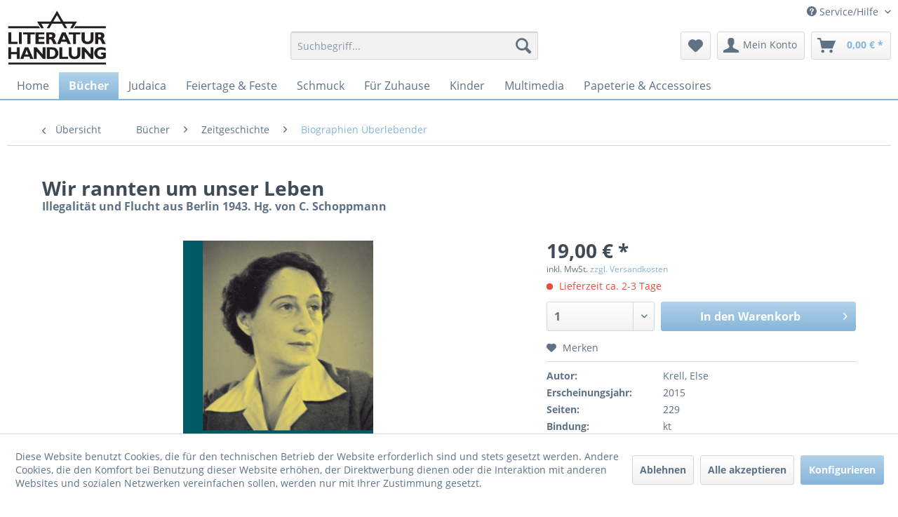

--- FILE ---
content_type: text/html; charset=UTF-8
request_url: https://literaturhandlung.com/buecher/zeitgeschichte/biographien-ueberlebender/12548/wir-rannten-um-unser-leben
body_size: 19883
content:
<!DOCTYPE html> <html class="no-js" lang="de" itemscope="itemscope" itemtype="https://schema.org/WebPage"> <head> <meta charset="utf-8"> <meta name="author" content="" /> <meta name="robots" content="index,follow" /> <meta name="revisit-after" content="15 days" /> <meta name="keywords" content="" /> <meta name="description" content="" /> <meta property="og:type" content="product" /> <meta property="og:site_name" content="Literaturhandlung" /> <meta property="og:url" content="https://literaturhandlung.com/buecher/zeitgeschichte/biographien-ueberlebender/12548/wir-rannten-um-unser-leben" /> <meta property="og:title" content="Wir rannten um unser Leben" /> <meta property="og:description" content="" /> <meta property="og:image" content="https://literaturhandlung.com/media/image/3f/39/22/9kAje13fa1ZJVmH.jpg" /> <meta property="product:brand" content="unbekannt" /> <meta property="product:price" content="19,00" /> <meta property="product:product_link" content="https://literaturhandlung.com/buecher/zeitgeschichte/biographien-ueberlebender/12548/wir-rannten-um-unser-leben" /> <meta name="twitter:card" content="product" /> <meta name="twitter:site" content="Literaturhandlung" /> <meta name="twitter:title" content="Wir rannten um unser Leben" /> <meta name="twitter:description" content="" /> <meta name="twitter:image" content="https://literaturhandlung.com/media/image/3f/39/22/9kAje13fa1ZJVmH.jpg" /> <meta itemprop="copyrightHolder" content="Literaturhandlung" /> <meta itemprop="copyrightYear" content="" /> <meta itemprop="isFamilyFriendly" content="True" /> <meta itemprop="image" content="https://literaturhandlung.com/media/image/c9/52/1d/lh-logo.jpg" /> <meta name="viewport" content="width=device-width, initial-scale=1.0"> <meta name="mobile-web-app-capable" content="yes"> <meta name="apple-mobile-web-app-title" content="Literaturhandlung"> <meta name="apple-mobile-web-app-capable" content="yes"> <meta name="apple-mobile-web-app-status-bar-style" content="default"> <link rel="apple-touch-icon-precomposed" href="/themes/Frontend/Responsive/frontend/_public/src/img/apple-touch-icon-precomposed.png"> <link rel="shortcut icon" href="/themes/Frontend/LH/frontend/_public/src/img/favicon.ico"> <meta name="msapplication-navbutton-color" content="#85b5d9" /> <meta name="application-name" content="Literaturhandlung" /> <meta name="msapplication-starturl" content="https://literaturhandlung.com/" /> <meta name="msapplication-window" content="width=1024;height=768" /> <meta name="msapplication-TileImage" content="/themes/Frontend/Responsive/frontend/_public/src/img/win-tile-image.png"> <meta name="msapplication-TileColor" content="#85b5d9"> <meta name="theme-color" content="#85b5d9" /> <link rel="canonical" href="https://literaturhandlung.com/buecher/zeitgeschichte/biographien-ueberlebender/12548/wir-rannten-um-unser-leben" /> <title itemprop="name">Wir rannten um unser Leben | Biographien Überlebender | Zeitgeschichte | Bücher | Literaturhandlung</title> <link href="/web/cache/1766156770_d4771cbe9a1a7888c6d58921fcd2e311.css" media="all" rel="stylesheet" type="text/css" /> <style> .navigation-main { border-bottom: 2px solid #85b5d9; position: relative; } .content-main { box-shadow: none !important; } </style> <script>
window.basketData = {
hasData: false,
data:[]
};
</script> <script>
var gaProperty = 'UA-12406042-10';
// Disable tracking if the opt-out cookie exists.
var disableStr = 'ga-disable-' + gaProperty;
if (document.cookie.indexOf(disableStr + '=true') > -1) {
window[disableStr] = true;
}
// Opt-out function
function gaOptout() {
document.cookie = disableStr + '=true; expires=Thu, 31 Dec 2199 23:59:59 UTC; path=/';
window[disableStr] = true;
}
</script> <div data-googleAnalytics="true" data-googleConversionID="" data-googleConversionLabel="" data-googleConversionLanguage="" data-googleTrackingID="UA-12406042-10" data-googleAnonymizeIp="1" data-googleOptOutCookie="1" data-googleTrackingLibrary="ua" data-realAmount="" data-showCookieNote="1" data-cookieNoteMode="1" > </div> </head> <body class="is--ctl-detail is--act-index is--no-sidebar" > <div data-paypalUnifiedMetaDataContainer="true" data-paypalUnifiedRestoreOrderNumberUrl="https://literaturhandlung.com/widgets/PaypalUnifiedOrderNumber/restoreOrderNumber" class="is--hidden"> </div> <div class="page-wrap"> <noscript class="noscript-main"> <div class="alert is--warning"> <div class="alert--icon"> <i class="icon--element icon--warning"></i> </div> <div class="alert--content"> Um Literaturhandlung in vollem Umfang nutzen zu k&ouml;nnen, empfehlen wir Ihnen Javascript in Ihrem Browser zu aktiveren. </div> </div> </noscript> <header class="header-main"> <div class="top-bar"> <div class="container block-group"> <nav class="top-bar--navigation block" role="menubar">   <div class="navigation--entry entry--service has--drop-down" role="menuitem" aria-haspopup="true" data-drop-down-menu="true"> <i class="icon--service"></i> Service/Hilfe <ul class="service--list is--rounded" role="menu"> <li class="service--entry" role="menuitem"> <a class="service--link" href="https://literaturhandlung.com/kontaktformular" title="Kontakt" target="_self"> Kontakt </a> </li> <li class="service--entry" role="menuitem"> <a class="service--link" href="https://literaturhandlung.com/datenschutz" title="Datenschutz" > Datenschutz </a> </li> <li class="service--entry" role="menuitem"> <a class="service--link" href="https://literaturhandlung.com/zahlungsarten" title="Zahlungsarten" > Zahlungsarten </a> </li> <li class="service--entry" role="menuitem"> <a class="service--link" href="https://literaturhandlung.com/versandkosten-und-lieferung" title="Versandkosten und Lieferung" > Versandkosten und Lieferung </a> </li> <li class="service--entry" role="menuitem"> <a class="service--link" href="https://literaturhandlung.com/agb" title="AGB " > AGB </a> </li> <li class="service--entry" role="menuitem"> <a class="service--link" href="https://literaturhandlung.com/widerrufsrecht" title="Widerrufsrecht" > Widerrufsrecht </a> </li> <li class="service--entry" role="menuitem"> <a class="service--link" href="https://literaturhandlung.com/widerrufsformular" title="Widerrufsformular" > Widerrufsformular </a> </li> <li class="service--entry" role="menuitem"> <a class="service--link" href="https://literaturhandlung.com/impressum" title="Impressum" > Impressum </a> </li> </ul> </div> </nav> </div> </div> <div class="container header--navigation"> <div class="logo-main block-group" role="banner"> <div class="logo--shop block"> <a class="logo--link" href="https://literaturhandlung.com/" title="Literaturhandlung - zur Startseite wechseln"> <picture> <source srcset="https://literaturhandlung.com/media/image/c9/52/1d/lh-logo.jpg" media="(min-width: 78.75em)"> <source srcset="https://literaturhandlung.com/media/image/c9/52/1d/lh-logo.jpg" media="(min-width: 64em)"> <source srcset="https://literaturhandlung.com/media/image/c9/52/1d/lh-logo.jpg" media="(min-width: 48em)"> <img srcset="https://literaturhandlung.com/media/image/c9/52/1d/lh-logo.jpg" alt="Literaturhandlung - zur Startseite wechseln" /> </picture> </a> </div> </div> <nav class="shop--navigation block-group"> <ul class="navigation--list block-group" role="menubar"> <li class="navigation--entry entry--menu-left" role="menuitem"> <a class="entry--link entry--trigger btn is--icon-left" href="#offcanvas--left" data-offcanvas="true" data-offCanvasSelector=".sidebar-main" aria-label="Menü"> <i class="icon--menu"></i> Menü </a> </li> <li class="navigation--entry entry--search" role="menuitem" data-search="true" aria-haspopup="true" data-minLength="3"> <a class="btn entry--link entry--trigger" href="#show-hide--search" title="Suche anzeigen / schließen" aria-label="Suche anzeigen / schließen"> <i class="icon--search"></i> <span class="search--display">Suchen</span> </a> <form action="/search" method="get" class="main-search--form"> <input type="search" name="sSearch" aria-label="Suchbegriff..." class="main-search--field" autocomplete="off" autocapitalize="off" placeholder="Suchbegriff..." maxlength="30" /> <button type="submit" class="main-search--button" aria-label="Suchen"> <i class="icon--search"></i> <span class="main-search--text">Suchen</span> </button> <div class="form--ajax-loader">&nbsp;</div> </form> <div class="main-search--results"></div> </li>  <li class="navigation--entry entry--notepad" role="menuitem"> <a href="https://literaturhandlung.com/note" title="Merkzettel" aria-label="Merkzettel" class="btn"> <i class="icon--heart"></i> </a> </li> <li class="navigation--entry entry--account with-slt" role="menuitem" data-offcanvas="true" data-offCanvasSelector=".account--dropdown-navigation"> <a href="https://literaturhandlung.com/account" title="Mein Konto" aria-label="Mein Konto" class="btn is--icon-left entry--link account--link"> <i class="icon--account"></i> <span class="account--display"> Mein Konto </span> </a> <div class="account--dropdown-navigation"> <div class="navigation--smartphone"> <div class="entry--close-off-canvas"> <a href="#close-account-menu" class="account--close-off-canvas" title="Menü schließen" aria-label="Menü schließen"> Menü schließen <i class="icon--arrow-right"></i> </a> </div> </div> <div class="account--menu is--rounded is--personalized"> <span class="navigation--headline"> Mein Konto </span> <div class="account--menu-container"> <ul class="sidebar--navigation navigation--list is--level0 show--active-items"> <li class="navigation--entry"> <span class="navigation--signin"> <a href="https://literaturhandlung.com/account#hide-registration" class="blocked--link btn is--primary navigation--signin-btn" data-collapseTarget="#registration" data-action="close"> Anmelden </a> <span class="navigation--register"> oder <a href="https://literaturhandlung.com/account#show-registration" class="blocked--link" data-collapseTarget="#registration" data-action="open"> registrieren </a> </span> </span> </li> <li class="navigation--entry"> <a href="https://literaturhandlung.com/account" title="Übersicht" class="navigation--link"> Übersicht </a> </li> <li class="navigation--entry"> <a href="https://literaturhandlung.com/account/profile" title="Persönliche Daten" class="navigation--link" rel="nofollow"> Persönliche Daten </a> </li> <li class="navigation--entry"> <a href="https://literaturhandlung.com/address/index/sidebar/" title="Adressen" class="navigation--link" rel="nofollow"> Adressen </a> </li> <li class="navigation--entry"> <a href="https://literaturhandlung.com/account/payment" title="Zahlungsarten" class="navigation--link" rel="nofollow"> Zahlungsarten </a> </li> <li class="navigation--entry"> <a href="https://literaturhandlung.com/account/orders" title="Bestellungen" class="navigation--link" rel="nofollow"> Bestellungen </a> </li> <li class="navigation--entry"> <a href="https://literaturhandlung.com/account/downloads" title="Sofortdownloads" class="navigation--link" rel="nofollow"> Sofortdownloads </a> </li> <li class="navigation--entry"> <a href="https://literaturhandlung.com/note" title="Merkzettel" class="navigation--link" rel="nofollow"> Merkzettel </a> </li> </ul> </div> </div> </div> </li> <li class="navigation--entry entry--cart" role="menuitem"> <a class="btn is--icon-left cart--link" href="https://literaturhandlung.com/checkout/cart" title="Warenkorb" aria-label="Warenkorb"> <span class="cart--display"> Warenkorb </span> <span class="badge is--primary is--minimal cart--quantity is--hidden">0</span> <i class="icon--basket"></i> <span class="cart--amount"> 0,00&nbsp;&euro; * </span> </a> <div class="ajax-loader">&nbsp;</div> </li>  </ul> </nav> <div class="container--ajax-cart" data-collapse-cart="true" data-displayMode="offcanvas"></div> </div> </header> <nav class="navigation-main"> <div class="container" data-menu-scroller="true" data-listSelector=".navigation--list.container" data-viewPortSelector=".navigation--list-wrapper"> <div class="navigation--list-wrapper"> <ul class="navigation--list container" role="menubar" itemscope="itemscope" itemtype="https://schema.org/SiteNavigationElement"> <li class="navigation--entry is--home" role="menuitem"><a class="navigation--link is--first" href="https://literaturhandlung.com/" title="Home" aria-label="Home" itemprop="url"><span itemprop="name">Home</span></a></li><li class="navigation--entry is--active" role="menuitem"><a class="navigation--link is--active" href="https://literaturhandlung.com/buecher/" title="Bücher" aria-label="Bücher" itemprop="url"><span itemprop="name">Bücher</span></a></li><li class="navigation--entry" role="menuitem"><a class="navigation--link" href="https://literaturhandlung.com/judaica/" title="Judaica" aria-label="Judaica" itemprop="url"><span itemprop="name">Judaica</span></a></li><li class="navigation--entry" role="menuitem"><a class="navigation--link" href="https://literaturhandlung.com/feiertage-feste/" title="Feiertage & Feste" aria-label="Feiertage & Feste" itemprop="url"><span itemprop="name">Feiertage & Feste</span></a></li><li class="navigation--entry" role="menuitem"><a class="navigation--link" href="https://literaturhandlung.com/schmuck/" title="Schmuck" aria-label="Schmuck" itemprop="url"><span itemprop="name">Schmuck</span></a></li><li class="navigation--entry" role="menuitem"><a class="navigation--link" href="https://literaturhandlung.com/fuer-zuhause/" title="Für Zuhause" aria-label="Für Zuhause" itemprop="url"><span itemprop="name">Für Zuhause</span></a></li><li class="navigation--entry" role="menuitem"><a class="navigation--link" href="https://literaturhandlung.com/kinder/" title="Kinder" aria-label="Kinder" itemprop="url"><span itemprop="name">Kinder</span></a></li><li class="navigation--entry" role="menuitem"><a class="navigation--link" href="https://literaturhandlung.com/multimedia/" title="Multimedia" aria-label="Multimedia" itemprop="url"><span itemprop="name">Multimedia</span></a></li><li class="navigation--entry" role="menuitem"><a class="navigation--link" href="https://literaturhandlung.com/papeterie-accessoires/" title="Papeterie & Accessoires" aria-label="Papeterie & Accessoires" itemprop="url"><span itemprop="name">Papeterie & Accessoires</span></a></li> </ul> </div> <div class="advanced-menu" data-advanced-menu="true" data-hoverDelay="250"> <div class="menu--container"> <div class="button-container"> <a href="https://literaturhandlung.com/buecher/" class="button--category" aria-label="Zur Kategorie Bücher" title="Zur Kategorie Bücher"> <i class="icon--arrow-right"></i> Zur Kategorie Bücher </a> <span class="button--close"> <i class="icon--cross"></i> </span> </div> <div class="content--wrapper has--content"> <ul class="menu--list menu--level-0 columns--4" style="width: 100%;"> <li class="menu--list-item item--level-0" style="width: 100%"> <a href="https://literaturhandlung.com/buecher/religion/" class="menu--list-item-link" aria-label="Religion" title="Religion">Religion</a> <ul class="menu--list menu--level-1 columns--4"> <li class="menu--list-item item--level-1"> <a href="https://literaturhandlung.com/buecher/religion/juden-christen-und-muslime/" class="menu--list-item-link" aria-label="Juden Christen und Muslime" title="Juden Christen und Muslime">Juden Christen und Muslime</a> </li> <li class="menu--list-item item--level-1"> <a href="https://literaturhandlung.com/buecher/religion/tradition/" class="menu--list-item-link" aria-label="Tradition" title="Tradition">Tradition</a> </li> <li class="menu--list-item item--level-1"> <a href="https://literaturhandlung.com/buecher/religion/bibel-texte-gebete/" class="menu--list-item-link" aria-label="Bibel | Texte | Gebete" title="Bibel | Texte | Gebete">Bibel | Texte | Gebete</a> </li> <li class="menu--list-item item--level-1"> <a href="https://literaturhandlung.com/buecher/religion/theologie/" class="menu--list-item-link" aria-label="Theologie" title="Theologie">Theologie</a> </li> </ul> </li> <li class="menu--list-item item--level-0" style="width: 100%"> <a href="https://literaturhandlung.com/buecher/geschichte/" class="menu--list-item-link" aria-label="Geschichte" title="Geschichte">Geschichte</a> </li> <li class="menu--list-item item--level-0" style="width: 100%"> <a href="https://literaturhandlung.com/buecher/judenfeindlichkeit/" class="menu--list-item-link" aria-label="Judenfeindlichkeit" title="Judenfeindlichkeit">Judenfeindlichkeit</a> <ul class="menu--list menu--level-1 columns--4"> <li class="menu--list-item item--level-1"> <a href="https://literaturhandlung.com/buecher/judenfeindlichkeit/antisemitismus/" class="menu--list-item-link" aria-label="Antisemitismus" title="Antisemitismus">Antisemitismus</a> </li> <li class="menu--list-item item--level-1"> <a href="https://literaturhandlung.com/buecher/judenfeindlichkeit/rechtsextremismus/" class="menu--list-item-link" aria-label="Rechtsextremismus" title="Rechtsextremismus">Rechtsextremismus</a> </li> </ul> </li> <li class="menu--list-item item--level-0" style="width: 100%"> <a href="https://literaturhandlung.com/buecher/zeitgeschichte/" class="menu--list-item-link" aria-label="Zeitgeschichte" title="Zeitgeschichte">Zeitgeschichte</a> <ul class="menu--list menu--level-1 columns--4"> <li class="menu--list-item item--level-1"> <a href="https://literaturhandlung.com/buecher/zeitgeschichte/nationalsozialismus/" class="menu--list-item-link" aria-label="Nationalsozialismus" title="Nationalsozialismus">Nationalsozialismus</a> </li> <li class="menu--list-item item--level-1"> <a href="https://literaturhandlung.com/buecher/zeitgeschichte/widerstand/" class="menu--list-item-link" aria-label="Widerstand" title="Widerstand">Widerstand</a> </li> <li class="menu--list-item item--level-1"> <a href="https://literaturhandlung.com/buecher/zeitgeschichte/exil-emigration/" class="menu--list-item-link" aria-label="Exil | Emigration" title="Exil | Emigration">Exil | Emigration</a> </li> <li class="menu--list-item item--level-1"> <a href="https://literaturhandlung.com/buecher/zeitgeschichte/biographien-ueberlebender/" class="menu--list-item-link" aria-label="Biographien Überlebender" title="Biographien Überlebender">Biographien Überlebender</a> </li> <li class="menu--list-item item--level-1"> <a href="https://literaturhandlung.com/buecher/zeitgeschichte/auseinandersetzung-mit-dem-nationalsozialismus/" class="menu--list-item-link" aria-label="Auseinandersetzung mit dem Nationalsozialismus" title="Auseinandersetzung mit dem Nationalsozialismus">Auseinandersetzung mit dem Nationalsozialismus</a> </li> </ul> </li> <li class="menu--list-item item--level-0" style="width: 100%"> <a href="https://literaturhandlung.com/buecher/israel/" class="menu--list-item-link" aria-label="Israel" title="Israel">Israel</a> <ul class="menu--list menu--level-1 columns--4"> <li class="menu--list-item item--level-1"> <a href="https://literaturhandlung.com/buecher/israel/zionismus/" class="menu--list-item-link" aria-label="Zionismus" title="Zionismus">Zionismus</a> </li> <li class="menu--list-item item--level-1"> <a href="https://literaturhandlung.com/buecher/israel/politik-und-gesellschaft-israels/" class="menu--list-item-link" aria-label="Politik und Gesellschaft Israels" title="Politik und Gesellschaft Israels">Politik und Gesellschaft Israels</a> </li> <li class="menu--list-item item--level-1"> <a href="https://literaturhandlung.com/buecher/israel/reisefuehrer-bildbaende/" class="menu--list-item-link" aria-label="Reiseführer &amp; Bildbände" title="Reiseführer &amp; Bildbände">Reiseführer & Bildbände</a> </li> <li class="menu--list-item item--level-1"> <a href="https://literaturhandlung.com/buecher/israel/nahostkonflikt/" class="menu--list-item-link" aria-label="Nahostkonflikt" title="Nahostkonflikt">Nahostkonflikt</a> </li> </ul> </li> <li class="menu--list-item item--level-0" style="width: 100%"> <a href="https://literaturhandlung.com/buecher/lehrbuecher/" class="menu--list-item-link" aria-label="Lehrbücher" title="Lehrbücher">Lehrbücher</a> <ul class="menu--list menu--level-1 columns--4"> <li class="menu--list-item item--level-1"> <a href="https://literaturhandlung.com/buecher/lehrbuecher/althebraeisch/" class="menu--list-item-link" aria-label="Althebräisch" title="Althebräisch">Althebräisch</a> </li> <li class="menu--list-item item--level-1"> <a href="https://literaturhandlung.com/buecher/lehrbuecher/modernhebraeisch/" class="menu--list-item-link" aria-label="Modernhebräisch" title="Modernhebräisch">Modernhebräisch</a> </li> <li class="menu--list-item item--level-1"> <a href="https://literaturhandlung.com/buecher/lehrbuecher/jiddische-sprache/" class="menu--list-item-link" aria-label="Jiddische Sprache" title="Jiddische Sprache">Jiddische Sprache</a> </li> </ul> </li> <li class="menu--list-item item--level-0" style="width: 100%"> <a href="https://literaturhandlung.com/buecher/belletristik/" class="menu--list-item-link" aria-label="Belletristik" title="Belletristik">Belletristik</a> </li> <li class="menu--list-item item--level-0" style="width: 100%"> <a href="https://literaturhandlung.com/buecher/graphic-novels-comics/" class="menu--list-item-link" aria-label="Graphic Novels | Comics" title="Graphic Novels | Comics">Graphic Novels | Comics</a> </li> <li class="menu--list-item item--level-0" style="width: 100%"> <a href="https://literaturhandlung.com/buecher/lyrik/" class="menu--list-item-link" aria-label="Lyrik" title="Lyrik">Lyrik</a> </li> <li class="menu--list-item item--level-0" style="width: 100%"> <a href="https://literaturhandlung.com/buecher/literatur-fuer-kinder-und-jugendliche/" class="menu--list-item-link" aria-label="Literatur für Kinder und Jugendliche" title="Literatur für Kinder und Jugendliche">Literatur für Kinder und Jugendliche</a> <ul class="menu--list menu--level-1 columns--4"> <li class="menu--list-item item--level-1"> <a href="https://literaturhandlung.com/buecher/literatur-fuer-kinder-und-jugendliche/biblische-geschichte-fuer-kinder/" class="menu--list-item-link" aria-label="Biblische Geschichte für Kinder" title="Biblische Geschichte für Kinder">Biblische Geschichte für Kinder</a> </li> <li class="menu--list-item item--level-1"> <a href="https://literaturhandlung.com/buecher/literatur-fuer-kinder-und-jugendliche/kinder-und-jugendbuecher/" class="menu--list-item-link" aria-label="Kinder- und Jugendbücher" title="Kinder- und Jugendbücher">Kinder- und Jugendbücher</a> </li> </ul> </li> <li class="menu--list-item item--level-0" style="width: 100%"> <a href="https://literaturhandlung.com/buecher/kuenste/" class="menu--list-item-link" aria-label="Künste" title="Künste">Künste</a> <ul class="menu--list menu--level-1 columns--4"> <li class="menu--list-item item--level-1"> <a href="https://literaturhandlung.com/buecher/kuenste/musik/" class="menu--list-item-link" aria-label="Musik" title="Musik">Musik</a> </li> <li class="menu--list-item item--level-1"> <a href="https://literaturhandlung.com/buecher/kuenste/kunst/" class="menu--list-item-link" aria-label="Kunst" title="Kunst">Kunst</a> </li> </ul> </li> <li class="menu--list-item item--level-0" style="width: 100%"> <a href="https://literaturhandlung.com/buecher/biographien/" class="menu--list-item-link" aria-label="Biographien" title="Biographien">Biographien</a> </li> <li class="menu--list-item item--level-0" style="width: 100%"> <a href="https://literaturhandlung.com/buecher/geistesleben/" class="menu--list-item-link" aria-label="Geistesleben" title="Geistesleben">Geistesleben</a> <ul class="menu--list menu--level-1 columns--4"> <li class="menu--list-item item--level-1"> <a href="https://literaturhandlung.com/buecher/geistesleben/philosophie/" class="menu--list-item-link" aria-label="Philosophie" title="Philosophie">Philosophie</a> </li> <li class="menu--list-item item--level-1"> <a href="https://literaturhandlung.com/buecher/geistesleben/mystik/" class="menu--list-item-link" aria-label="Mystik" title="Mystik">Mystik</a> </li> <li class="menu--list-item item--level-1"> <a href="https://literaturhandlung.com/buecher/geistesleben/wissenschaft/" class="menu--list-item-link" aria-label="Wissenschaft" title="Wissenschaft">Wissenschaft</a> </li> <li class="menu--list-item item--level-1"> <a href="https://literaturhandlung.com/buecher/geistesleben/literaturwissenschaft/" class="menu--list-item-link" aria-label="Literaturwissenschaft" title="Literaturwissenschaft">Literaturwissenschaft</a> </li> </ul> </li> <li class="menu--list-item item--level-0" style="width: 100%"> <a href="https://literaturhandlung.com/buecher/fremdsprachige-literatur/" class="menu--list-item-link" aria-label="Fremdsprachige Literatur" title="Fremdsprachige Literatur">Fremdsprachige Literatur</a> <ul class="menu--list menu--level-1 columns--4"> <li class="menu--list-item item--level-1"> <a href="https://literaturhandlung.com/buecher/fremdsprachige-literatur/jiddisch/" class="menu--list-item-link" aria-label="Jiddisch" title="Jiddisch">Jiddisch</a> </li> <li class="menu--list-item item--level-1"> <a href="https://literaturhandlung.com/buecher/fremdsprachige-literatur/russisch/" class="menu--list-item-link" aria-label="Russisch" title="Russisch">Russisch</a> </li> <li class="menu--list-item item--level-1"> <a href="https://literaturhandlung.com/buecher/fremdsprachige-literatur/englisch/" class="menu--list-item-link" aria-label="Englisch" title="Englisch">Englisch</a> </li> <li class="menu--list-item item--level-1"> <a href="https://literaturhandlung.com/buecher/fremdsprachige-literatur/franzoesisch/" class="menu--list-item-link" aria-label="Französisch" title="Französisch">Französisch</a> </li> <li class="menu--list-item item--level-1"> <a href="https://literaturhandlung.com/buecher/fremdsprachige-literatur/italienisch/" class="menu--list-item-link" aria-label="Italienisch" title="Italienisch">Italienisch</a> </li> </ul> </li> <li class="menu--list-item item--level-0" style="width: 100%"> <a href="https://literaturhandlung.com/buecher/aus-der-juedischen-tradition/" class="menu--list-item-link" aria-label="Aus der jüdischen Tradition" title="Aus der jüdischen Tradition">Aus der jüdischen Tradition</a> <ul class="menu--list menu--level-1 columns--4"> <li class="menu--list-item item--level-1"> <a href="https://literaturhandlung.com/buecher/aus-der-juedischen-tradition/juedisches-brauchtum/" class="menu--list-item-link" aria-label="Jüdisches Brauchtum" title="Jüdisches Brauchtum">Jüdisches Brauchtum</a> </li> <li class="menu--list-item item--level-1"> <a href="https://literaturhandlung.com/buecher/aus-der-juedischen-tradition/kochbuecher/" class="menu--list-item-link" aria-label="Kochbücher" title="Kochbücher">Kochbücher</a> </li> <li class="menu--list-item item--level-1"> <a href="https://literaturhandlung.com/buecher/aus-der-juedischen-tradition/anekdoten-witze-sprichwoerter/" class="menu--list-item-link" aria-label="Anekdoten | Witze | Sprichwörter" title="Anekdoten | Witze | Sprichwörter">Anekdoten | Witze | Sprichwörter</a> </li> <li class="menu--list-item item--level-1"> <a href="https://literaturhandlung.com/buecher/aus-der-juedischen-tradition/chassidische-erzaehlungen-sagen-maerchen/" class="menu--list-item-link" aria-label="Chassidische Erzählungen | Sagen | Märchen" title="Chassidische Erzählungen | Sagen | Märchen">Chassidische Erzählungen | Sagen | Märchen</a> </li> </ul> </li> <li class="menu--list-item item--level-0" style="width: 100%"> <a href="https://literaturhandlung.com/buecher/liederbuecher/" class="menu--list-item-link" aria-label="Liederbücher" title="Liederbücher">Liederbücher</a> </li> <li class="menu--list-item item--level-0" style="width: 100%"> <a href="https://literaturhandlung.com/buecher/juedische-stimmen-heute/" class="menu--list-item-link" aria-label="Jüdische Stimmen heute" title="Jüdische Stimmen heute">Jüdische Stimmen heute</a> </li> <li class="menu--list-item item--level-0" style="width: 100%"> <a href="https://literaturhandlung.com/buecher/museumspublikationen/" class="menu--list-item-link" aria-label="Museumspublikationen " title="Museumspublikationen ">Museumspublikationen </a> <ul class="menu--list menu--level-1 columns--4"> <li class="menu--list-item item--level-1"> <a href="https://literaturhandlung.com/buecher/museumspublikationen/ns-dokumentationszentrum-muenchen/" class="menu--list-item-link" aria-label="NS-Dokumentationszentrum München" title="NS-Dokumentationszentrum München">NS-Dokumentationszentrum München</a> </li> <li class="menu--list-item item--level-1"> <a href="https://literaturhandlung.com/buecher/museumspublikationen/juedisches-museum-muenchen/" class="menu--list-item-link" aria-label="Jüdisches Museum München" title="Jüdisches Museum München">Jüdisches Museum München</a> </li> <li class="menu--list-item item--level-1"> <a href="https://literaturhandlung.com/buecher/museumspublikationen/juedisches-museum-frankfurt/" class="menu--list-item-link" aria-label="Jüdisches Museum Frankfurt" title="Jüdisches Museum Frankfurt">Jüdisches Museum Frankfurt</a> </li> <li class="menu--list-item item--level-1"> <a href="https://literaturhandlung.com/buecher/museumspublikationen/merchandise-juedisches-museum-frankfurt/" class="menu--list-item-link" aria-label="Merchandise Jüdisches Museum Frankfurt" title="Merchandise Jüdisches Museum Frankfurt">Merchandise Jüdisches Museum Frankfurt</a> </li> </ul> </li> <li class="menu--list-item item--level-0" style="width: 100%"> <a href="https://literaturhandlung.com/buecher/antiquariat/" class="menu--list-item-link" aria-label="Antiquariat" title="Antiquariat">Antiquariat</a> </li> </ul> </div> </div> <div class="menu--container"> <div class="button-container"> <a href="https://literaturhandlung.com/judaica/" class="button--category" aria-label="Zur Kategorie Judaica" title="Zur Kategorie Judaica"> <i class="icon--arrow-right"></i> Zur Kategorie Judaica </a> <span class="button--close"> <i class="icon--cross"></i> </span> </div> <div class="content--wrapper has--content"> <ul class="menu--list menu--level-0 columns--4" style="width: 100%;"> <li class="menu--list-item item--level-0" style="width: 100%"> <a href="https://literaturhandlung.com/judaica/leuchter-kerzen/" class="menu--list-item-link" aria-label="Leuchter &amp; Kerzen" title="Leuchter &amp; Kerzen">Leuchter & Kerzen</a> <ul class="menu--list menu--level-1 columns--4"> <li class="menu--list-item item--level-1"> <a href="https://literaturhandlung.com/judaica/leuchter-kerzen/schabbatleuchter/" class="menu--list-item-link" aria-label="Schabbatleuchter" title="Schabbatleuchter">Schabbatleuchter</a> </li> <li class="menu--list-item item--level-1"> <a href="https://literaturhandlung.com/judaica/leuchter-kerzen/chanukkaleuchter/" class="menu--list-item-link" aria-label="Chanukkaleuchter" title="Chanukkaleuchter">Chanukkaleuchter</a> </li> <li class="menu--list-item item--level-1"> <a href="https://literaturhandlung.com/judaica/leuchter-kerzen/kerzen-fuer-alle-leuchter/" class="menu--list-item-link" aria-label="Kerzen für alle Leuchter" title="Kerzen für alle Leuchter">Kerzen für alle Leuchter</a> </li> <li class="menu--list-item item--level-1"> <a href="https://literaturhandlung.com/judaica/leuchter-kerzen/menora/" class="menu--list-item-link" aria-label="Menora" title="Menora">Menora</a> </li> </ul> </li> <li class="menu--list-item item--level-0" style="width: 100%"> <a href="https://literaturhandlung.com/judaica/kidduschbecher-zubehoer/" class="menu--list-item-link" aria-label="Kidduschbecher &amp; Zubehör" title="Kidduschbecher &amp; Zubehör">Kidduschbecher & Zubehör</a> </li> <li class="menu--list-item item--level-0" style="width: 100%"> <a href="https://literaturhandlung.com/judaica/schofar/" class="menu--list-item-link" aria-label="Schofar" title="Schofar">Schofar</a> </li> <li class="menu--list-item item--level-0" style="width: 100%"> <a href="https://literaturhandlung.com/judaica/kippa/" class="menu--list-item-link" aria-label="Kippa" title="Kippa">Kippa</a> <ul class="menu--list menu--level-1 columns--4"> <li class="menu--list-item item--level-1"> <a href="https://literaturhandlung.com/judaica/kippa/kippot-fuer-kinder/" class="menu--list-item-link" aria-label="Kippot für Kinder" title="Kippot für Kinder">Kippot für Kinder</a> </li> <li class="menu--list-item item--level-1"> <a href="https://literaturhandlung.com/judaica/kippa/kippot-fuer-erwachsene/" class="menu--list-item-link" aria-label="Kippot für Erwachsene" title="Kippot für Erwachsene">Kippot für Erwachsene</a> </li> </ul> </li> <li class="menu--list-item item--level-0" style="width: 100%"> <a href="https://literaturhandlung.com/judaica/tallit-gebetschal/" class="menu--list-item-link" aria-label="Tallit | Gebetschal" title="Tallit | Gebetschal">Tallit | Gebetschal</a> <ul class="menu--list menu--level-1 columns--4"> <li class="menu--list-item item--level-1"> <a href="https://literaturhandlung.com/judaica/tallit-gebetschal/tallitbeutel/" class="menu--list-item-link" aria-label="Tallitbeutel" title="Tallitbeutel">Tallitbeutel</a> </li> <li class="menu--list-item item--level-1"> <a href="https://literaturhandlung.com/judaica/tallit-gebetschal/tallit-klammern/" class="menu--list-item-link" aria-label="Tallit Klammern" title="Tallit Klammern">Tallit Klammern</a> </li> <li class="menu--list-item item--level-1"> <a href="https://literaturhandlung.com/judaica/tallit-gebetschal/tallitim-fuer-kinder/" class="menu--list-item-link" aria-label="Tallitim für Kinder" title="Tallitim für Kinder">Tallitim für Kinder</a> </li> <li class="menu--list-item item--level-1"> <a href="https://literaturhandlung.com/judaica/tallit-gebetschal/tallitim-fuer-erwachsene/" class="menu--list-item-link" aria-label="Tallitim für Erwachsene" title="Tallitim für Erwachsene">Tallitim für Erwachsene</a> </li> <li class="menu--list-item item--level-1"> <a href="https://literaturhandlung.com/judaica/tallit-gebetschal/tallit-sets/" class="menu--list-item-link" aria-label="Tallit-Sets" title="Tallit-Sets">Tallit-Sets</a> </li> </ul> </li> <li class="menu--list-item item--level-0" style="width: 100%"> <a href="https://literaturhandlung.com/judaica/handwaschkrug-netilat-jadaim/" class="menu--list-item-link" aria-label="Handwaschkrug (Netilat Jadaim)" title="Handwaschkrug (Netilat Jadaim)">Handwaschkrug (Netilat Jadaim)</a> </li> <li class="menu--list-item item--level-0" style="width: 100%"> <a href="https://literaturhandlung.com/judaica/torafinger/" class="menu--list-item-link" aria-label="Torafinger" title="Torafinger">Torafinger</a> </li> <li class="menu--list-item item--level-0" style="width: 100%"> <a href="https://literaturhandlung.com/judaica/mesusa-klaf/" class="menu--list-item-link" aria-label="Mesusa &amp; Klaf" title="Mesusa &amp; Klaf">Mesusa & Klaf</a> </li> </ul> </div> </div> <div class="menu--container"> <div class="button-container"> <a href="https://literaturhandlung.com/feiertage-feste/" class="button--category" aria-label="Zur Kategorie Feiertage &amp; Feste" title="Zur Kategorie Feiertage &amp; Feste"> <i class="icon--arrow-right"></i> Zur Kategorie Feiertage & Feste </a> <span class="button--close"> <i class="icon--cross"></i> </span> </div> <div class="content--wrapper has--content"> <ul class="menu--list menu--level-0 columns--4" style="width: 100%;"> <li class="menu--list-item item--level-0" style="width: 100%"> <a href="https://literaturhandlung.com/feiertage-feste/schabbat/" class="menu--list-item-link" aria-label="Schabbat" title="Schabbat">Schabbat</a> <ul class="menu--list menu--level-1 columns--4"> <li class="menu--list-item item--level-1"> <a href="https://literaturhandlung.com/feiertage-feste/schabbat/schabbatleuchter/" class="menu--list-item-link" aria-label="Schabbatleuchter" title="Schabbatleuchter">Schabbatleuchter</a> </li> <li class="menu--list-item item--level-1"> <a href="https://literaturhandlung.com/feiertage-feste/schabbat/kidduschbecher-zubehoer-fuer-schabbat/" class="menu--list-item-link" aria-label="Kidduschbecher &amp; Zubehör für Schabbat" title="Kidduschbecher &amp; Zubehör für Schabbat">Kidduschbecher & Zubehör für Schabbat</a> </li> <li class="menu--list-item item--level-1"> <a href="https://literaturhandlung.com/feiertage-feste/schabbat/challa-decken/" class="menu--list-item-link" aria-label="Challa-Decken" title="Challa-Decken">Challa-Decken</a> </li> <li class="menu--list-item item--level-1"> <a href="https://literaturhandlung.com/feiertage-feste/schabbat/challa-bretter/" class="menu--list-item-link" aria-label="Challa-Bretter" title="Challa-Bretter">Challa-Bretter</a> </li> <li class="menu--list-item item--level-1"> <a href="https://literaturhandlung.com/feiertage-feste/schabbat/hawdalah-kerzen-zubehoer-sets/" class="menu--list-item-link" aria-label="Hawdalah-Kerzen, Zubehör &amp; Sets" title="Hawdalah-Kerzen, Zubehör &amp; Sets">Hawdalah-Kerzen, Zubehör & Sets</a> </li> </ul> </li> <li class="menu--list-item item--level-0" style="width: 100%"> <a href="https://literaturhandlung.com/feiertage-feste/rosch-haschana/" class="menu--list-item-link" aria-label="Rosch HaSchana" title="Rosch HaSchana">Rosch HaSchana</a> <ul class="menu--list menu--level-1 columns--4"> <li class="menu--list-item item--level-1"> <a href="https://literaturhandlung.com/feiertage-feste/rosch-haschana/machsorim-fuer-rosch-haschana/" class="menu--list-item-link" aria-label="Machsorim für Rosch HaSchana" title="Machsorim für Rosch HaSchana">Machsorim für Rosch HaSchana</a> </li> <li class="menu--list-item item--level-1"> <a href="https://literaturhandlung.com/feiertage-feste/rosch-haschana/neujahrskarten/" class="menu--list-item-link" aria-label="Neujahrskarten" title="Neujahrskarten">Neujahrskarten</a> </li> <li class="menu--list-item item--level-1"> <a href="https://literaturhandlung.com/feiertage-feste/rosch-haschana/schofar/" class="menu--list-item-link" aria-label="Schofar" title="Schofar">Schofar</a> </li> <li class="menu--list-item item--level-1"> <a href="https://literaturhandlung.com/feiertage-feste/rosch-haschana/honigbehaelter/" class="menu--list-item-link" aria-label="Honigbehälter" title="Honigbehälter">Honigbehälter</a> </li> <li class="menu--list-item item--level-1"> <a href="https://literaturhandlung.com/feiertage-feste/rosch-haschana/tischdekoration-challa-decken/" class="menu--list-item-link" aria-label="Tischdekoration &amp; Challa-Decken" title="Tischdekoration &amp; Challa-Decken">Tischdekoration & Challa-Decken</a> </li> </ul> </li> <li class="menu--list-item item--level-0" style="width: 100%"> <a href="https://literaturhandlung.com/feiertage-feste/jom-kippur/" class="menu--list-item-link" aria-label="Jom Kippur" title="Jom Kippur">Jom Kippur</a> <ul class="menu--list menu--level-1 columns--4"> <li class="menu--list-item item--level-1"> <a href="https://literaturhandlung.com/feiertage-feste/jom-kippur/machsorim-fuer-jom-kippur/" class="menu--list-item-link" aria-label="Machsorim für Jom Kippur" title="Machsorim für Jom Kippur">Machsorim für Jom Kippur</a> </li> <li class="menu--list-item item--level-1"> <a href="https://literaturhandlung.com/feiertage-feste/jom-kippur/schofar/" class="menu--list-item-link" aria-label="Schofar" title="Schofar">Schofar</a> </li> <li class="menu--list-item item--level-1"> <a href="https://literaturhandlung.com/feiertage-feste/jom-kippur/erklaerende-literatur-zu-jom-kippur/" class="menu--list-item-link" aria-label="Erklärende Literatur zu Jom Kippur" title="Erklärende Literatur zu Jom Kippur">Erklärende Literatur zu Jom Kippur</a> </li> </ul> </li> <li class="menu--list-item item--level-0" style="width: 100%"> <a href="https://literaturhandlung.com/feiertage-feste/sukkot/" class="menu--list-item-link" aria-label="Sukkot" title="Sukkot">Sukkot</a> <ul class="menu--list menu--level-1 columns--4"> <li class="menu--list-item item--level-1"> <a href="https://literaturhandlung.com/feiertage-feste/sukkot/machsorim-fuer-sukkot/" class="menu--list-item-link" aria-label="Machsorim für Sukkot" title="Machsorim für Sukkot">Machsorim für Sukkot</a> </li> </ul> </li> <li class="menu--list-item item--level-0" style="width: 100%"> <a href="https://literaturhandlung.com/feiertage-feste/chanukka/" class="menu--list-item-link" aria-label="Chanukka" title="Chanukka">Chanukka</a> <ul class="menu--list menu--level-1 columns--4"> <li class="menu--list-item item--level-1"> <a href="https://literaturhandlung.com/feiertage-feste/chanukka/chanukkaleuchter/" class="menu--list-item-link" aria-label="Chanukkaleuchter" title="Chanukkaleuchter">Chanukkaleuchter</a> </li> <li class="menu--list-item item--level-1"> <a href="https://literaturhandlung.com/feiertage-feste/chanukka/chanukkakerzen/" class="menu--list-item-link" aria-label="Chanukkakerzen" title="Chanukkakerzen">Chanukkakerzen</a> </li> <li class="menu--list-item item--level-1"> <a href="https://literaturhandlung.com/feiertage-feste/chanukka/dreidel/" class="menu--list-item-link" aria-label="Dreidel" title="Dreidel">Dreidel</a> </li> <li class="menu--list-item item--level-1"> <a href="https://literaturhandlung.com/feiertage-feste/chanukka/chanukkakarten/" class="menu--list-item-link" aria-label="Chanukkakarten" title="Chanukkakarten">Chanukkakarten</a> </li> <li class="menu--list-item item--level-1"> <a href="https://literaturhandlung.com/feiertage-feste/chanukka/dekoration-geschenkideen/" class="menu--list-item-link" aria-label="Dekoration &amp; Geschenkideen" title="Dekoration &amp; Geschenkideen">Dekoration & Geschenkideen</a> </li> </ul> </li> <li class="menu--list-item item--level-0" style="width: 100%"> <a href="https://literaturhandlung.com/feiertage-feste/purim/" class="menu--list-item-link" aria-label="Purim" title="Purim">Purim</a> <ul class="menu--list menu--level-1 columns--4"> <li class="menu--list-item item--level-1"> <a href="https://literaturhandlung.com/feiertage-feste/purim/megillat-esther/" class="menu--list-item-link" aria-label="Megillat Esther" title="Megillat Esther">Megillat Esther</a> </li> <li class="menu--list-item item--level-1"> <a href="https://literaturhandlung.com/feiertage-feste/purim/kostueme-accessoires/" class="menu--list-item-link" aria-label="Kostüme &amp; Accessoires" title="Kostüme &amp; Accessoires">Kostüme & Accessoires</a> </li> </ul> </li> <li class="menu--list-item item--level-0" style="width: 100%"> <a href="https://literaturhandlung.com/feiertage-feste/pessach/" class="menu--list-item-link" aria-label="Pessach" title="Pessach">Pessach</a> <ul class="menu--list menu--level-1 columns--4"> <li class="menu--list-item item--level-1"> <a href="https://literaturhandlung.com/feiertage-feste/pessach/haggada/" class="menu--list-item-link" aria-label="Haggada" title="Haggada">Haggada</a> </li> <li class="menu--list-item item--level-1"> <a href="https://literaturhandlung.com/feiertage-feste/pessach/pessachkarten/" class="menu--list-item-link" aria-label="Pessachkarten" title="Pessachkarten">Pessachkarten</a> </li> <li class="menu--list-item item--level-1"> <a href="https://literaturhandlung.com/feiertage-feste/pessach/sederteller/" class="menu--list-item-link" aria-label="Sederteller" title="Sederteller">Sederteller</a> </li> <li class="menu--list-item item--level-1"> <a href="https://literaturhandlung.com/feiertage-feste/pessach/mazzateller/" class="menu--list-item-link" aria-label="Mazzateller" title="Mazzateller">Mazzateller</a> </li> <li class="menu--list-item item--level-1"> <a href="https://literaturhandlung.com/feiertage-feste/pessach/mazza-decken/" class="menu--list-item-link" aria-label="Mazza-Decken" title="Mazza-Decken">Mazza-Decken</a> </li> <li class="menu--list-item item--level-1"> <a href="https://literaturhandlung.com/feiertage-feste/pessach/kidduschbecher-fuer-pessach/" class="menu--list-item-link" aria-label="Kidduschbecher für Pessach" title="Kidduschbecher für Pessach">Kidduschbecher für Pessach</a> </li> <li class="menu--list-item item--level-1"> <a href="https://literaturhandlung.com/feiertage-feste/pessach/pessachdekoration/" class="menu--list-item-link" aria-label="Pessachdekoration" title="Pessachdekoration">Pessachdekoration</a> </li> </ul> </li> <li class="menu--list-item item--level-0" style="width: 100%"> <a href="https://literaturhandlung.com/feiertage-feste/bar-mitzwa/" class="menu--list-item-link" aria-label="Bar-Mitzwa" title="Bar-Mitzwa">Bar-Mitzwa</a> <ul class="menu--list menu--level-1 columns--4"> <li class="menu--list-item item--level-1"> <a href="https://literaturhandlung.com/feiertage-feste/bar-mitzwa/bar-mitzwa-karten/" class="menu--list-item-link" aria-label="Bar-Mitzwa Karten" title="Bar-Mitzwa Karten">Bar-Mitzwa Karten</a> </li> <li class="menu--list-item item--level-1"> <a href="https://literaturhandlung.com/feiertage-feste/bar-mitzwa/geschenkideen-fuer-den-bar-mitzwa-jungen/" class="menu--list-item-link" aria-label="Geschenkideen für den Bar-Mitzwa-Jungen" title="Geschenkideen für den Bar-Mitzwa-Jungen">Geschenkideen für den Bar-Mitzwa-Jungen</a> </li> </ul> </li> <li class="menu--list-item item--level-0" style="width: 100%"> <a href="https://literaturhandlung.com/feiertage-feste/bat-mitzwa/" class="menu--list-item-link" aria-label="Bat-Mitzwa" title="Bat-Mitzwa">Bat-Mitzwa</a> <ul class="menu--list menu--level-1 columns--4"> <li class="menu--list-item item--level-1"> <a href="https://literaturhandlung.com/feiertage-feste/bat-mitzwa/bat-mitzwa-karten/" class="menu--list-item-link" aria-label="Bat-Mitzwa Karten" title="Bat-Mitzwa Karten">Bat-Mitzwa Karten</a> </li> </ul> </li> </ul> </div> </div> <div class="menu--container"> <div class="button-container"> <a href="https://literaturhandlung.com/schmuck/" class="button--category" aria-label="Zur Kategorie Schmuck" title="Zur Kategorie Schmuck"> <i class="icon--arrow-right"></i> Zur Kategorie Schmuck </a> <span class="button--close"> <i class="icon--cross"></i> </span> </div> <div class="content--wrapper has--content"> <ul class="menu--list menu--level-0 columns--4" style="width: 100%;"> <li class="menu--list-item item--level-0" style="width: 100%"> <a href="https://literaturhandlung.com/schmuck/ringe/" class="menu--list-item-link" aria-label="Ringe" title="Ringe">Ringe</a> </li> <li class="menu--list-item item--level-0" style="width: 100%"> <a href="https://literaturhandlung.com/schmuck/ohrringe/" class="menu--list-item-link" aria-label="Ohrringe" title="Ohrringe">Ohrringe</a> </li> <li class="menu--list-item item--level-0" style="width: 100%"> <a href="https://literaturhandlung.com/schmuck/ketten-und-anhaenger/" class="menu--list-item-link" aria-label="Ketten und Anhänger" title="Ketten und Anhänger">Ketten und Anhänger</a> </li> <li class="menu--list-item item--level-0" style="width: 100%"> <a href="https://literaturhandlung.com/schmuck/armbaender-und-armreife/" class="menu--list-item-link" aria-label="Armbänder und Armreife" title="Armbänder und Armreife">Armbänder und Armreife</a> </li> </ul> </div> </div> <div class="menu--container"> <div class="button-container"> <a href="https://literaturhandlung.com/fuer-zuhause/" class="button--category" aria-label="Zur Kategorie Für Zuhause" title="Zur Kategorie Für Zuhause"> <i class="icon--arrow-right"></i> Zur Kategorie Für Zuhause </a> <span class="button--close"> <i class="icon--cross"></i> </span> </div> <div class="content--wrapper has--content"> <ul class="menu--list menu--level-0 columns--4" style="width: 100%;"> <li class="menu--list-item item--level-0" style="width: 100%"> <a href="https://literaturhandlung.com/fuer-zuhause/leuchter-fuer-alle-anlaesse/" class="menu--list-item-link" aria-label="Leuchter für alle Anlässe" title="Leuchter für alle Anlässe">Leuchter für alle Anlässe</a> </li> <li class="menu--list-item item--level-0" style="width: 100%"> <a href="https://literaturhandlung.com/fuer-zuhause/kerzen-fuer-alle-anlaesse/" class="menu--list-item-link" aria-label="Kerzen für alle Anlässe" title="Kerzen für alle Anlässe">Kerzen für alle Anlässe</a> </li> <li class="menu--list-item item--level-0" style="width: 100%"> <a href="https://literaturhandlung.com/fuer-zuhause/dekoratives/" class="menu--list-item-link" aria-label="Dekoratives" title="Dekoratives">Dekoratives</a> <ul class="menu--list menu--level-1 columns--4"> <li class="menu--list-item item--level-1"> <a href="https://literaturhandlung.com/fuer-zuhause/dekoratives/mehrsprachige-haussegen-chamsa/" class="menu--list-item-link" aria-label="Mehrsprachige Haussegen &amp; Chamsa" title="Mehrsprachige Haussegen &amp; Chamsa">Mehrsprachige Haussegen & Chamsa</a> </li> <li class="menu--list-item item--level-1"> <a href="https://literaturhandlung.com/fuer-zuhause/dekoratives/poster-drucke-dekoratives-fuer-zuhause/" class="menu--list-item-link" aria-label="Poster, Drucke &amp; Dekoratives für Zuhause" title="Poster, Drucke &amp; Dekoratives für Zuhause">Poster, Drucke & Dekoratives für Zuhause</a> </li> <li class="menu--list-item item--level-1"> <a href="https://literaturhandlung.com/fuer-zuhause/dekoratives/wandkalender-taschenkalender/" class="menu--list-item-link" aria-label="Wandkalender &amp; Taschenkalender" title="Wandkalender &amp; Taschenkalender">Wandkalender & Taschenkalender</a> </li> </ul> </li> <li class="menu--list-item item--level-0" style="width: 100%"> <a href="https://literaturhandlung.com/fuer-zuhause/die-juedische-kueche/" class="menu--list-item-link" aria-label="Die jüdische Küche" title="Die jüdische Küche">Die jüdische Küche</a> <ul class="menu--list menu--level-1 columns--4"> <li class="menu--list-item item--level-1"> <a href="https://literaturhandlung.com/fuer-zuhause/die-juedische-kueche/servietten/" class="menu--list-item-link" aria-label="Servietten" title="Servietten">Servietten</a> </li> <li class="menu--list-item item--level-1"> <a href="https://literaturhandlung.com/fuer-zuhause/die-juedische-kueche/pfiffiges-und-dekoratives/" class="menu--list-item-link" aria-label="Pfiffiges und Dekoratives" title="Pfiffiges und Dekoratives">Pfiffiges und Dekoratives</a> </li> <li class="menu--list-item item--level-1"> <a href="https://literaturhandlung.com/fuer-zuhause/die-juedische-kueche/challa-decken/" class="menu--list-item-link" aria-label="Challa-Decken" title="Challa-Decken">Challa-Decken</a> </li> <li class="menu--list-item item--level-1"> <a href="https://literaturhandlung.com/fuer-zuhause/die-juedische-kueche/glaeser-becher-tassen/" class="menu--list-item-link" aria-label="Gläser &amp; Becher &amp; Tassen" title="Gläser &amp; Becher &amp; Tassen">Gläser & Becher & Tassen</a> </li> </ul> </li> </ul> </div> </div> <div class="menu--container"> <div class="button-container"> <a href="https://literaturhandlung.com/kinder/" class="button--category" aria-label="Zur Kategorie Kinder" title="Zur Kategorie Kinder"> <i class="icon--arrow-right"></i> Zur Kategorie Kinder </a> <span class="button--close"> <i class="icon--cross"></i> </span> </div> <div class="content--wrapper has--content"> <ul class="menu--list menu--level-0 columns--4" style="width: 100%;"> <li class="menu--list-item item--level-0" style="width: 100%"> <a href="https://literaturhandlung.com/kinder/judaica-fuer-kinder/" class="menu--list-item-link" aria-label="Judaica für Kinder" title="Judaica für Kinder">Judaica für Kinder</a> </li> <li class="menu--list-item item--level-0" style="width: 100%"> <a href="https://literaturhandlung.com/kinder/kippot-fuer-kinder/" class="menu--list-item-link" aria-label="Kippot für Kinder" title="Kippot für Kinder">Kippot für Kinder</a> </li> <li class="menu--list-item item--level-0" style="width: 100%"> <a href="https://literaturhandlung.com/kinder/lehrmaterial/" class="menu--list-item-link" aria-label="Lehrmaterial" title="Lehrmaterial">Lehrmaterial</a> <ul class="menu--list menu--level-1 columns--4"> <li class="menu--list-item item--level-1"> <a href="https://literaturhandlung.com/kinder/lehrmaterial/schreibschablonen-fuer-hebraeisch-jiddisch/" class="menu--list-item-link" aria-label="Schreibschablonen für Hebräisch &amp; Jiddisch" title="Schreibschablonen für Hebräisch &amp; Jiddisch">Schreibschablonen für Hebräisch & Jiddisch</a> </li> <li class="menu--list-item item--level-1"> <a href="https://literaturhandlung.com/kinder/lehrmaterial/hebraeischlehrbuecher/" class="menu--list-item-link" aria-label="Hebräischlehrbücher" title="Hebräischlehrbücher">Hebräischlehrbücher</a> </li> <li class="menu--list-item item--level-1"> <a href="https://literaturhandlung.com/kinder/lehrmaterial/bibelgeschichten/" class="menu--list-item-link" aria-label="Bibelgeschichten" title="Bibelgeschichten">Bibelgeschichten</a> </li> <li class="menu--list-item item--level-1"> <a href="https://literaturhandlung.com/kinder/lehrmaterial/erklaerende-literatur/" class="menu--list-item-link" aria-label="Erklärende Literatur" title="Erklärende Literatur">Erklärende Literatur</a> </li> </ul> </li> <li class="menu--list-item item--level-0" style="width: 100%"> <a href="https://literaturhandlung.com/kinder/schreibwaren-fuer-kinder/" class="menu--list-item-link" aria-label="Schreibwaren für Kinder" title="Schreibwaren für Kinder">Schreibwaren für Kinder</a> </li> <li class="menu--list-item item--level-0" style="width: 100%"> <a href="https://literaturhandlung.com/kinder/judaica-fuer-babys-und-kleinkinder/" class="menu--list-item-link" aria-label="Judaica für Babys und Kleinkinder" title="Judaica für Babys und Kleinkinder">Judaica für Babys und Kleinkinder</a> </li> </ul> </div> </div> <div class="menu--container"> <div class="button-container"> <a href="https://literaturhandlung.com/multimedia/" class="button--category" aria-label="Zur Kategorie Multimedia" title="Zur Kategorie Multimedia"> <i class="icon--arrow-right"></i> Zur Kategorie Multimedia </a> <span class="button--close"> <i class="icon--cross"></i> </span> </div> <div class="content--wrapper has--content"> <ul class="menu--list menu--level-0 columns--4" style="width: 100%;"> <li class="menu--list-item item--level-0" style="width: 100%"> <a href="https://literaturhandlung.com/multimedia/musik-cds/" class="menu--list-item-link" aria-label="Musik CDs" title="Musik CDs">Musik CDs</a> <ul class="menu--list menu--level-1 columns--4"> <li class="menu--list-item item--level-1"> <a href="https://literaturhandlung.com/multimedia/musik-cds/jiddische-lieder/" class="menu--list-item-link" aria-label="Jiddische Lieder" title="Jiddische Lieder">Jiddische Lieder</a> </li> <li class="menu--list-item item--level-1"> <a href="https://literaturhandlung.com/multimedia/musik-cds/klezmer/" class="menu--list-item-link" aria-label="Klezmer" title="Klezmer">Klezmer</a> </li> <li class="menu--list-item item--level-1"> <a href="https://literaturhandlung.com/multimedia/musik-cds/israelische-volksmusik/" class="menu--list-item-link" aria-label="Israelische Volksmusik" title="Israelische Volksmusik">Israelische Volksmusik</a> </li> <li class="menu--list-item item--level-1"> <a href="https://literaturhandlung.com/multimedia/musik-cds/kantoral/" class="menu--list-item-link" aria-label="Kantoral" title="Kantoral">Kantoral</a> </li> <li class="menu--list-item item--level-1"> <a href="https://literaturhandlung.com/multimedia/musik-cds/sephardisch/" class="menu--list-item-link" aria-label="Sephardisch" title="Sephardisch">Sephardisch</a> </li> <li class="menu--list-item item--level-1"> <a href="https://literaturhandlung.com/multimedia/musik-cds/lieder-aus-lagern-ghettos/" class="menu--list-item-link" aria-label="Lieder aus Lagern &amp; Ghettos" title="Lieder aus Lagern &amp; Ghettos">Lieder aus Lagern & Ghettos</a> </li> <li class="menu--list-item item--level-1"> <a href="https://literaturhandlung.com/multimedia/musik-cds/feiertagslieder-fuer-kinder/" class="menu--list-item-link" aria-label="Feiertagslieder für Kinder" title="Feiertagslieder für Kinder">Feiertagslieder für Kinder</a> </li> <li class="menu--list-item item--level-1"> <a href="https://literaturhandlung.com/multimedia/musik-cds/entertainment/" class="menu--list-item-link" aria-label="Entertainment" title="Entertainment">Entertainment</a> </li> </ul> </li> <li class="menu--list-item item--level-0" style="width: 100%"> <a href="https://literaturhandlung.com/multimedia/hoerbuecher/" class="menu--list-item-link" aria-label="Hörbücher" title="Hörbücher">Hörbücher</a> <ul class="menu--list menu--level-1 columns--4"> <li class="menu--list-item item--level-1"> <a href="https://literaturhandlung.com/multimedia/hoerbuecher/romane-lyrik/" class="menu--list-item-link" aria-label="Romane &amp; Lyrik" title="Romane &amp; Lyrik">Romane & Lyrik</a> </li> <li class="menu--list-item item--level-1"> <a href="https://literaturhandlung.com/multimedia/hoerbuecher/geschichte-zum-hoeren/" class="menu--list-item-link" aria-label="Geschichte zum Hören" title="Geschichte zum Hören">Geschichte zum Hören</a> </li> <li class="menu--list-item item--level-1"> <a href="https://literaturhandlung.com/multimedia/hoerbuecher/kinder-jugendhoerbuecher/" class="menu--list-item-link" aria-label="Kinder- &amp; Jugendhörbücher" title="Kinder- &amp; Jugendhörbücher">Kinder- & Jugendhörbücher</a> </li> </ul> </li> <li class="menu--list-item item--level-0" style="width: 100%"> <a href="https://literaturhandlung.com/multimedia/dvds/" class="menu--list-item-link" aria-label="DVDs" title="DVDs">DVDs</a> <ul class="menu--list menu--level-1 columns--4"> <li class="menu--list-item item--level-1"> <a href="https://literaturhandlung.com/multimedia/dvds/internationale-spielfilme/" class="menu--list-item-link" aria-label="Internationale Spielfilme" title="Internationale Spielfilme">Internationale Spielfilme</a> </li> <li class="menu--list-item item--level-1"> <a href="https://literaturhandlung.com/multimedia/dvds/israelische-spielfilme/" class="menu--list-item-link" aria-label="Israelische Spielfilme" title="Israelische Spielfilme">Israelische Spielfilme</a> </li> <li class="menu--list-item item--level-1"> <a href="https://literaturhandlung.com/multimedia/dvds/dokumentationen/" class="menu--list-item-link" aria-label="Dokumentationen" title="Dokumentationen">Dokumentationen</a> </li> <li class="menu--list-item item--level-1"> <a href="https://literaturhandlung.com/multimedia/dvds/kinder-jugendfilme/" class="menu--list-item-link" aria-label="Kinder- &amp; Jugendfilme" title="Kinder- &amp; Jugendfilme">Kinder- & Jugendfilme</a> </li> </ul> </li> </ul> </div> </div> <div class="menu--container"> <div class="button-container"> <a href="https://literaturhandlung.com/papeterie-accessoires/" class="button--category" aria-label="Zur Kategorie Papeterie &amp; Accessoires" title="Zur Kategorie Papeterie &amp; Accessoires"> <i class="icon--arrow-right"></i> Zur Kategorie Papeterie & Accessoires </a> <span class="button--close"> <i class="icon--cross"></i> </span> </div> <div class="content--wrapper has--content"> <ul class="menu--list menu--level-0 columns--4" style="width: 100%;"> <li class="menu--list-item item--level-0" style="width: 100%"> <a href="https://literaturhandlung.com/papeterie-accessoires/karten/" class="menu--list-item-link" aria-label="Karten" title="Karten">Karten</a> <ul class="menu--list menu--level-1 columns--4"> <li class="menu--list-item item--level-1"> <a href="https://literaturhandlung.com/papeterie-accessoires/karten/kunstkarten/" class="menu--list-item-link" aria-label="Kunstkarten" title="Kunstkarten">Kunstkarten</a> </li> <li class="menu--list-item item--level-1"> <a href="https://literaturhandlung.com/papeterie-accessoires/karten/portraitkarten/" class="menu--list-item-link" aria-label="Portraitkarten" title="Portraitkarten">Portraitkarten</a> </li> <li class="menu--list-item item--level-1"> <a href="https://literaturhandlung.com/papeterie-accessoires/karten/neujahrskarten/" class="menu--list-item-link" aria-label="Neujahrskarten" title="Neujahrskarten">Neujahrskarten</a> </li> <li class="menu--list-item item--level-1"> <a href="https://literaturhandlung.com/papeterie-accessoires/karten/chanukkakarten/" class="menu--list-item-link" aria-label="Chanukkakarten" title="Chanukkakarten">Chanukkakarten</a> </li> <li class="menu--list-item item--level-1"> <a href="https://literaturhandlung.com/papeterie-accessoires/karten/pessachkarten/" class="menu--list-item-link" aria-label="Pessachkarten" title="Pessachkarten">Pessachkarten</a> </li> <li class="menu--list-item item--level-1"> <a href="https://literaturhandlung.com/papeterie-accessoires/karten/karten-zur-geburt/" class="menu--list-item-link" aria-label="Karten zur Geburt" title="Karten zur Geburt">Karten zur Geburt</a> </li> <li class="menu--list-item item--level-1"> <a href="https://literaturhandlung.com/papeterie-accessoires/karten/beileidskarten/" class="menu--list-item-link" aria-label="Beileidskarten" title="Beileidskarten">Beileidskarten</a> </li> <li class="menu--list-item item--level-1"> <a href="https://literaturhandlung.com/papeterie-accessoires/karten/hochzeitskarten/" class="menu--list-item-link" aria-label="Hochzeitskarten" title="Hochzeitskarten">Hochzeitskarten</a> </li> <li class="menu--list-item item--level-1"> <a href="https://literaturhandlung.com/papeterie-accessoires/karten/geburtstagskarten/" class="menu--list-item-link" aria-label="Geburtstagskarten" title="Geburtstagskarten">Geburtstagskarten</a> </li> <li class="menu--list-item item--level-1"> <a href="https://literaturhandlung.com/papeterie-accessoires/karten/bar-mitzwa-karten/" class="menu--list-item-link" aria-label="Bar-Mitzwa Karten" title="Bar-Mitzwa Karten">Bar-Mitzwa Karten</a> </li> <li class="menu--list-item item--level-1"> <a href="https://literaturhandlung.com/papeterie-accessoires/karten/bat-mitzwa-karten/" class="menu--list-item-link" aria-label="Bat-Mitzwa Karten" title="Bat-Mitzwa Karten">Bat-Mitzwa Karten</a> </li> <li class="menu--list-item item--level-1"> <a href="https://literaturhandlung.com/papeterie-accessoires/karten/mazel-tov-karten/" class="menu--list-item-link" aria-label="Mazel Tov Karten" title="Mazel Tov Karten">Mazel Tov Karten</a> </li> <li class="menu--list-item item--level-1"> <a href="https://literaturhandlung.com/papeterie-accessoires/karten/chai-karten/" class="menu--list-item-link" aria-label="Chai Karten" title="Chai Karten">Chai Karten</a> </li> </ul> </li> <li class="menu--list-item item--level-0" style="width: 100%"> <a href="https://literaturhandlung.com/papeterie-accessoires/kalender/" class="menu--list-item-link" aria-label="Kalender" title="Kalender">Kalender</a> </li> <li class="menu--list-item item--level-0" style="width: 100%"> <a href="https://literaturhandlung.com/papeterie-accessoires/aleph-beth-poster-andere/" class="menu--list-item-link" aria-label="Aleph-Beth Poster &amp; andere" title="Aleph-Beth Poster &amp; andere">Aleph-Beth Poster & andere</a> </li> <li class="menu--list-item item--level-0" style="width: 100%"> <a href="https://literaturhandlung.com/papeterie-accessoires/lesezeichen/" class="menu--list-item-link" aria-label="Lesezeichen" title="Lesezeichen">Lesezeichen</a> </li> <li class="menu--list-item item--level-0" style="width: 100%"> <a href="https://literaturhandlung.com/papeterie-accessoires/geschenkpapier/" class="menu--list-item-link" aria-label="Geschenkpapier" title="Geschenkpapier">Geschenkpapier</a> </li> <li class="menu--list-item item--level-0" style="width: 100%"> <a href="https://literaturhandlung.com/papeterie-accessoires/stofftaschen/" class="menu--list-item-link" aria-label="Stofftaschen" title="Stofftaschen">Stofftaschen</a> </li> <li class="menu--list-item item--level-0" style="width: 100%"> <a href="https://literaturhandlung.com/papeterie-accessoires/sticker-fuer-alle-anlaesse/" class="menu--list-item-link" aria-label="Sticker für alle Anlässe" title="Sticker für alle Anlässe">Sticker für alle Anlässe</a> </li> <li class="menu--list-item item--level-0" style="width: 100%"> <a href="https://literaturhandlung.com/papeterie-accessoires/schreibwaren/" class="menu--list-item-link" aria-label="Schreibwaren" title="Schreibwaren">Schreibwaren</a> <ul class="menu--list menu--level-1 columns--4"> <li class="menu--list-item item--level-1"> <a href="https://literaturhandlung.com/papeterie-accessoires/schreibwaren/notizbuecher/" class="menu--list-item-link" aria-label="Notizbücher" title="Notizbücher">Notizbücher</a> </li> <li class="menu--list-item item--level-1"> <a href="https://literaturhandlung.com/papeterie-accessoires/schreibwaren/kugelschreiber-stifte/" class="menu--list-item-link" aria-label="Kugelschreiber &amp; Stifte" title="Kugelschreiber &amp; Stifte">Kugelschreiber & Stifte</a> </li> <li class="menu--list-item item--level-1"> <a href="https://literaturhandlung.com/papeterie-accessoires/schreibwaren/radiergummis/" class="menu--list-item-link" aria-label="Radiergummis" title="Radiergummis">Radiergummis</a> </li> <li class="menu--list-item item--level-1"> <a href="https://literaturhandlung.com/papeterie-accessoires/schreibwaren/lineale/" class="menu--list-item-link" aria-label="Lineale" title="Lineale">Lineale</a> </li> </ul> </li> <li class="menu--list-item item--level-0" style="width: 100%"> <a href="https://literaturhandlung.com/papeterie-accessoires/magnete/" class="menu--list-item-link" aria-label="Magnete" title="Magnete">Magnete</a> </li> <li class="menu--list-item item--level-0" style="width: 100%"> <a href="https://literaturhandlung.com/papeterie-accessoires/schluesselanhaenger/" class="menu--list-item-link" aria-label="Schlüsselanhänger" title="Schlüsselanhänger">Schlüsselanhänger</a> </li> </ul> </div> </div> </div> </div> </nav> <section class="content-main container block-group"> <nav class="content--breadcrumb block"> <a class="breadcrumb--button breadcrumb--link" href="https://literaturhandlung.com/buecher/zeitgeschichte/biographien-ueberlebender/" title="Übersicht"> <i class="icon--arrow-left"></i> <span class="breadcrumb--title">Übersicht</span> </a> <ul class="breadcrumb--list" role="menu" itemscope itemtype="https://schema.org/BreadcrumbList"> <li role="menuitem" class="breadcrumb--entry" itemprop="itemListElement" itemscope itemtype="https://schema.org/ListItem"> <a class="breadcrumb--link" href="https://literaturhandlung.com/buecher/" title="Bücher" itemprop="item"> <link itemprop="url" href="https://literaturhandlung.com/buecher/" /> <span class="breadcrumb--title" itemprop="name">Bücher</span> </a> <meta itemprop="position" content="0" /> </li> <li role="none" class="breadcrumb--separator"> <i class="icon--arrow-right"></i> </li> <li role="menuitem" class="breadcrumb--entry" itemprop="itemListElement" itemscope itemtype="https://schema.org/ListItem"> <a class="breadcrumb--link" href="https://literaturhandlung.com/buecher/zeitgeschichte/" title="Zeitgeschichte" itemprop="item"> <link itemprop="url" href="https://literaturhandlung.com/buecher/zeitgeschichte/" /> <span class="breadcrumb--title" itemprop="name">Zeitgeschichte</span> </a> <meta itemprop="position" content="1" /> </li> <li role="none" class="breadcrumb--separator"> <i class="icon--arrow-right"></i> </li> <li role="menuitem" class="breadcrumb--entry is--active" itemprop="itemListElement" itemscope itemtype="https://schema.org/ListItem"> <a class="breadcrumb--link" href="https://literaturhandlung.com/buecher/zeitgeschichte/biographien-ueberlebender/" title="Biographien Überlebender" itemprop="item"> <link itemprop="url" href="https://literaturhandlung.com/buecher/zeitgeschichte/biographien-ueberlebender/" /> <span class="breadcrumb--title" itemprop="name">Biographien Überlebender</span> </a> <meta itemprop="position" content="2" /> </li> </ul> </nav> <nav class="product--navigation"> <a href="#" class="navigation--link link--prev"> <div class="link--prev-button"> <span class="link--prev-inner">Zurück</span> </div> <div class="image--wrapper"> <div class="image--container"></div> </div> </a> <a href="#" class="navigation--link link--next"> <div class="link--next-button"> <span class="link--next-inner">Vor</span> </div> <div class="image--wrapper"> <div class="image--container"></div> </div> </a> </nav> <div class="content-main--inner"> <div id='cookie-consent' class='off-canvas is--left block-transition' data-cookie-consent-manager='true'> <div class='cookie-consent--header cookie-consent--close'> Cookie-Einstellungen <i class="icon--arrow-right"></i> </div> <div class='cookie-consent--description'> Diese Website benutzt Cookies, die für den technischen Betrieb der Website erforderlich sind und stets gesetzt werden. Andere Cookies, die den Komfort bei Benutzung dieser Website erhöhen, der Direktwerbung dienen oder die Interaktion mit anderen Websites und sozialen Netzwerken vereinfachen sollen, werden nur mit Ihrer Zustimmung gesetzt. </div> <div class='cookie-consent--configuration'> <div class='cookie-consent--configuration-header'> <div class='cookie-consent--configuration-header-text'>Konfiguration</div> </div> <div class='cookie-consent--configuration-main'> <div class='cookie-consent--group'> <input type="hidden" class="cookie-consent--group-name" value="technical" /> <label class="cookie-consent--group-state cookie-consent--state-input cookie-consent--required"> <input type="checkbox" name="technical-state" class="cookie-consent--group-state-input" disabled="disabled" checked="checked"/> <span class="cookie-consent--state-input-element"></span> </label> <div class='cookie-consent--group-title' data-collapse-panel='true' data-contentSiblingSelector=".cookie-consent--group-container"> <div class="cookie-consent--group-title-label cookie-consent--state-label"> Technisch erforderlich </div> <span class="cookie-consent--group-arrow is-icon--right"> <i class="icon--arrow-right"></i> </span> </div> <div class='cookie-consent--group-container'> <div class='cookie-consent--group-description'> Diese Cookies sind für die Grundfunktionen des Shops notwendig. </div> <div class='cookie-consent--cookies-container'> <div class='cookie-consent--cookie'> <input type="hidden" class="cookie-consent--cookie-name" value="cookieDeclined" /> <label class="cookie-consent--cookie-state cookie-consent--state-input cookie-consent--required"> <input type="checkbox" name="cookieDeclined-state" class="cookie-consent--cookie-state-input" disabled="disabled" checked="checked" /> <span class="cookie-consent--state-input-element"></span> </label> <div class='cookie--label cookie-consent--state-label'> "Alle Cookies ablehnen" Cookie </div> </div> <div class='cookie-consent--cookie'> <input type="hidden" class="cookie-consent--cookie-name" value="allowCookie" /> <label class="cookie-consent--cookie-state cookie-consent--state-input cookie-consent--required"> <input type="checkbox" name="allowCookie-state" class="cookie-consent--cookie-state-input" disabled="disabled" checked="checked" /> <span class="cookie-consent--state-input-element"></span> </label> <div class='cookie--label cookie-consent--state-label'> "Alle Cookies annehmen" Cookie </div> </div> <div class='cookie-consent--cookie'> <input type="hidden" class="cookie-consent--cookie-name" value="shop" /> <label class="cookie-consent--cookie-state cookie-consent--state-input cookie-consent--required"> <input type="checkbox" name="shop-state" class="cookie-consent--cookie-state-input" disabled="disabled" checked="checked" /> <span class="cookie-consent--state-input-element"></span> </label> <div class='cookie--label cookie-consent--state-label'> Ausgewählter Shop </div> </div> <div class='cookie-consent--cookie'> <input type="hidden" class="cookie-consent--cookie-name" value="csrf_token" /> <label class="cookie-consent--cookie-state cookie-consent--state-input cookie-consent--required"> <input type="checkbox" name="csrf_token-state" class="cookie-consent--cookie-state-input" disabled="disabled" checked="checked" /> <span class="cookie-consent--state-input-element"></span> </label> <div class='cookie--label cookie-consent--state-label'> CSRF-Token </div> </div> <div class='cookie-consent--cookie'> <input type="hidden" class="cookie-consent--cookie-name" value="cookiePreferences" /> <label class="cookie-consent--cookie-state cookie-consent--state-input cookie-consent--required"> <input type="checkbox" name="cookiePreferences-state" class="cookie-consent--cookie-state-input" disabled="disabled" checked="checked" /> <span class="cookie-consent--state-input-element"></span> </label> <div class='cookie--label cookie-consent--state-label'> Cookie-Einstellungen </div> </div> <div class='cookie-consent--cookie'> <input type="hidden" class="cookie-consent--cookie-name" value="x-cache-context-hash" /> <label class="cookie-consent--cookie-state cookie-consent--state-input cookie-consent--required"> <input type="checkbox" name="x-cache-context-hash-state" class="cookie-consent--cookie-state-input" disabled="disabled" checked="checked" /> <span class="cookie-consent--state-input-element"></span> </label> <div class='cookie--label cookie-consent--state-label'> Individuelle Preise </div> </div> <div class='cookie-consent--cookie'> <input type="hidden" class="cookie-consent--cookie-name" value="slt" /> <label class="cookie-consent--cookie-state cookie-consent--state-input cookie-consent--required"> <input type="checkbox" name="slt-state" class="cookie-consent--cookie-state-input" disabled="disabled" checked="checked" /> <span class="cookie-consent--state-input-element"></span> </label> <div class='cookie--label cookie-consent--state-label'> Kunden-Wiedererkennung </div> </div> <div class='cookie-consent--cookie'> <input type="hidden" class="cookie-consent--cookie-name" value="nocache" /> <label class="cookie-consent--cookie-state cookie-consent--state-input cookie-consent--required"> <input type="checkbox" name="nocache-state" class="cookie-consent--cookie-state-input" disabled="disabled" checked="checked" /> <span class="cookie-consent--state-input-element"></span> </label> <div class='cookie--label cookie-consent--state-label'> Kundenspezifisches Caching </div> </div> <div class='cookie-consent--cookie'> <input type="hidden" class="cookie-consent--cookie-name" value="paypal-cookies" /> <label class="cookie-consent--cookie-state cookie-consent--state-input cookie-consent--required"> <input type="checkbox" name="paypal-cookies-state" class="cookie-consent--cookie-state-input" disabled="disabled" checked="checked" /> <span class="cookie-consent--state-input-element"></span> </label> <div class='cookie--label cookie-consent--state-label'> PayPal-Zahlungen </div> </div> <div class='cookie-consent--cookie'> <input type="hidden" class="cookie-consent--cookie-name" value="session" /> <label class="cookie-consent--cookie-state cookie-consent--state-input cookie-consent--required"> <input type="checkbox" name="session-state" class="cookie-consent--cookie-state-input" disabled="disabled" checked="checked" /> <span class="cookie-consent--state-input-element"></span> </label> <div class='cookie--label cookie-consent--state-label'> Session </div> </div> <div class='cookie-consent--cookie'> <input type="hidden" class="cookie-consent--cookie-name" value="currency" /> <label class="cookie-consent--cookie-state cookie-consent--state-input cookie-consent--required"> <input type="checkbox" name="currency-state" class="cookie-consent--cookie-state-input" disabled="disabled" checked="checked" /> <span class="cookie-consent--state-input-element"></span> </label> <div class='cookie--label cookie-consent--state-label'> Währungswechsel </div> </div> </div> </div> </div> <div class='cookie-consent--group'> <input type="hidden" class="cookie-consent--group-name" value="comfort" /> <label class="cookie-consent--group-state cookie-consent--state-input"> <input type="checkbox" name="comfort-state" class="cookie-consent--group-state-input"/> <span class="cookie-consent--state-input-element"></span> </label> <div class='cookie-consent--group-title' data-collapse-panel='true' data-contentSiblingSelector=".cookie-consent--group-container"> <div class="cookie-consent--group-title-label cookie-consent--state-label"> Komfortfunktionen </div> <span class="cookie-consent--group-arrow is-icon--right"> <i class="icon--arrow-right"></i> </span> </div> <div class='cookie-consent--group-container'> <div class='cookie-consent--group-description'> Diese Cookies werden genutzt um das Einkaufserlebnis noch ansprechender zu gestalten, beispielsweise für die Wiedererkennung des Besuchers. </div> <div class='cookie-consent--cookies-container'> <div class='cookie-consent--cookie'> <input type="hidden" class="cookie-consent--cookie-name" value="sUniqueID" /> <label class="cookie-consent--cookie-state cookie-consent--state-input"> <input type="checkbox" name="sUniqueID-state" class="cookie-consent--cookie-state-input" /> <span class="cookie-consent--state-input-element"></span> </label> <div class='cookie--label cookie-consent--state-label'> Merkzettel </div> </div> </div> </div> </div> <div class='cookie-consent--group'> <input type="hidden" class="cookie-consent--group-name" value="statistics" /> <label class="cookie-consent--group-state cookie-consent--state-input"> <input type="checkbox" name="statistics-state" class="cookie-consent--group-state-input"/> <span class="cookie-consent--state-input-element"></span> </label> <div class='cookie-consent--group-title' data-collapse-panel='true' data-contentSiblingSelector=".cookie-consent--group-container"> <div class="cookie-consent--group-title-label cookie-consent--state-label"> Statistik & Tracking </div> <span class="cookie-consent--group-arrow is-icon--right"> <i class="icon--arrow-right"></i> </span> </div> <div class='cookie-consent--group-container'> <div class='cookie-consent--cookies-container'> <div class='cookie-consent--cookie'> <input type="hidden" class="cookie-consent--cookie-name" value="x-ua-device" /> <label class="cookie-consent--cookie-state cookie-consent--state-input"> <input type="checkbox" name="x-ua-device-state" class="cookie-consent--cookie-state-input" /> <span class="cookie-consent--state-input-element"></span> </label> <div class='cookie--label cookie-consent--state-label'> Endgeräteerkennung </div> </div> <div class='cookie-consent--cookie'> <input type="hidden" class="cookie-consent--cookie-name" value="_ga" /> <label class="cookie-consent--cookie-state cookie-consent--state-input"> <input type="checkbox" name="_ga-state" class="cookie-consent--cookie-state-input" /> <span class="cookie-consent--state-input-element"></span> </label> <div class='cookie--label cookie-consent--state-label'> Google Analytics </div> </div> <div class='cookie-consent--cookie'> <input type="hidden" class="cookie-consent--cookie-name" value="partner" /> <label class="cookie-consent--cookie-state cookie-consent--state-input"> <input type="checkbox" name="partner-state" class="cookie-consent--cookie-state-input" /> <span class="cookie-consent--state-input-element"></span> </label> <div class='cookie--label cookie-consent--state-label'> Partnerprogramm </div> </div> </div> </div> </div> </div> </div> <div class="cookie-consent--save"> <input class="cookie-consent--save-button btn is--primary" type="button" value="Einstellungen speichern" /> </div> </div> <aside class="sidebar-main off-canvas"> <div class="navigation--smartphone"> <ul class="navigation--list "> <li class="navigation--entry entry--close-off-canvas"> <a href="#close-categories-menu" title="Menü schließen" class="navigation--link"> Menü schließen <i class="icon--arrow-right"></i> </a> </li> </ul> <div class="mobile--switches">   </div> </div> <div class="sidebar--categories-wrapper" data-subcategory-nav="true" data-mainCategoryId="3" data-categoryId="256" data-fetchUrl="/widgets/listing/getCategory/categoryId/256"> <div class="categories--headline navigation--headline"> Kategorien </div> <div class="sidebar--categories-navigation"> <ul class="sidebar--navigation categories--navigation navigation--list is--drop-down is--level0 is--rounded" role="menu"> <li class="navigation--entry is--active has--sub-categories has--sub-children" role="menuitem"> <a class="navigation--link is--active has--sub-categories link--go-forward" href="https://literaturhandlung.com/buecher/" data-categoryId="242" data-fetchUrl="/widgets/listing/getCategory/categoryId/242" title="Bücher" > Bücher <span class="is--icon-right"> <i class="icon--arrow-right"></i> </span> </a> <ul class="sidebar--navigation categories--navigation navigation--list is--level1 is--rounded" role="menu"> <li class="navigation--entry has--sub-children" role="menuitem"> <a class="navigation--link link--go-forward" href="https://literaturhandlung.com/buecher/religion/" data-categoryId="244" data-fetchUrl="/widgets/listing/getCategory/categoryId/244" title="Religion" > Religion <span class="is--icon-right"> <i class="icon--arrow-right"></i> </span> </a> </li> <li class="navigation--entry" role="menuitem"> <a class="navigation--link" href="https://literaturhandlung.com/buecher/geschichte/" data-categoryId="248" data-fetchUrl="/widgets/listing/getCategory/categoryId/248" title="Geschichte" > Geschichte </a> </li> <li class="navigation--entry has--sub-children" role="menuitem"> <a class="navigation--link link--go-forward" href="https://literaturhandlung.com/buecher/judenfeindlichkeit/" data-categoryId="249" data-fetchUrl="/widgets/listing/getCategory/categoryId/249" title="Judenfeindlichkeit" > Judenfeindlichkeit <span class="is--icon-right"> <i class="icon--arrow-right"></i> </span> </a> </li> <li class="navigation--entry is--active has--sub-categories has--sub-children" role="menuitem"> <a class="navigation--link is--active has--sub-categories link--go-forward" href="https://literaturhandlung.com/buecher/zeitgeschichte/" data-categoryId="252" data-fetchUrl="/widgets/listing/getCategory/categoryId/252" title="Zeitgeschichte" > Zeitgeschichte <span class="is--icon-right"> <i class="icon--arrow-right"></i> </span> </a> <ul class="sidebar--navigation categories--navigation navigation--list is--level2 navigation--level-high is--rounded" role="menu"> <li class="navigation--entry" role="menuitem"> <a class="navigation--link" href="https://literaturhandlung.com/buecher/zeitgeschichte/nationalsozialismus/" data-categoryId="253" data-fetchUrl="/widgets/listing/getCategory/categoryId/253" title="Nationalsozialismus" > Nationalsozialismus </a> </li> <li class="navigation--entry" role="menuitem"> <a class="navigation--link" href="https://literaturhandlung.com/buecher/zeitgeschichte/widerstand/" data-categoryId="254" data-fetchUrl="/widgets/listing/getCategory/categoryId/254" title="Widerstand" > Widerstand </a> </li> <li class="navigation--entry" role="menuitem"> <a class="navigation--link" href="https://literaturhandlung.com/buecher/zeitgeschichte/exil-emigration/" data-categoryId="255" data-fetchUrl="/widgets/listing/getCategory/categoryId/255" title="Exil | Emigration" > Exil | Emigration </a> </li> <li class="navigation--entry is--active" role="menuitem"> <a class="navigation--link is--active" href="https://literaturhandlung.com/buecher/zeitgeschichte/biographien-ueberlebender/" data-categoryId="256" data-fetchUrl="/widgets/listing/getCategory/categoryId/256" title="Biographien Überlebender" > Biographien Überlebender </a> </li> <li class="navigation--entry" role="menuitem"> <a class="navigation--link" href="https://literaturhandlung.com/buecher/zeitgeschichte/auseinandersetzung-mit-dem-nationalsozialismus/" data-categoryId="257" data-fetchUrl="/widgets/listing/getCategory/categoryId/257" title="Auseinandersetzung mit dem Nationalsozialismus" > Auseinandersetzung mit dem Nationalsozialismus </a> </li> </ul> </li> <li class="navigation--entry has--sub-children" role="menuitem"> <a class="navigation--link link--go-forward" href="https://literaturhandlung.com/buecher/israel/" data-categoryId="258" data-fetchUrl="/widgets/listing/getCategory/categoryId/258" title="Israel" > Israel <span class="is--icon-right"> <i class="icon--arrow-right"></i> </span> </a> </li> <li class="navigation--entry has--sub-children" role="menuitem"> <a class="navigation--link link--go-forward" href="https://literaturhandlung.com/buecher/lehrbuecher/" data-categoryId="263" data-fetchUrl="/widgets/listing/getCategory/categoryId/263" title="Lehrbücher" > Lehrbücher <span class="is--icon-right"> <i class="icon--arrow-right"></i> </span> </a> </li> <li class="navigation--entry" role="menuitem"> <a class="navigation--link" href="https://literaturhandlung.com/buecher/belletristik/" data-categoryId="267" data-fetchUrl="/widgets/listing/getCategory/categoryId/267" title="Belletristik" > Belletristik </a> </li> <li class="navigation--entry" role="menuitem"> <a class="navigation--link" href="https://literaturhandlung.com/buecher/graphic-novels-comics/" data-categoryId="273" data-fetchUrl="/widgets/listing/getCategory/categoryId/273" title="Graphic Novels | Comics" > Graphic Novels | Comics </a> </li> <li class="navigation--entry" role="menuitem"> <a class="navigation--link" href="https://literaturhandlung.com/buecher/lyrik/" data-categoryId="268" data-fetchUrl="/widgets/listing/getCategory/categoryId/268" title="Lyrik" > Lyrik </a> </li> <li class="navigation--entry has--sub-children" role="menuitem"> <a class="navigation--link link--go-forward" href="https://literaturhandlung.com/buecher/literatur-fuer-kinder-und-jugendliche/" data-categoryId="269" data-fetchUrl="/widgets/listing/getCategory/categoryId/269" title="Literatur für Kinder und Jugendliche" > Literatur für Kinder und Jugendliche <span class="is--icon-right"> <i class="icon--arrow-right"></i> </span> </a> </li> <li class="navigation--entry has--sub-children" role="menuitem"> <a class="navigation--link link--go-forward" href="https://literaturhandlung.com/buecher/kuenste/" data-categoryId="275" data-fetchUrl="/widgets/listing/getCategory/categoryId/275" title="Künste" > Künste <span class="is--icon-right"> <i class="icon--arrow-right"></i> </span> </a> </li> <li class="navigation--entry" role="menuitem"> <a class="navigation--link" href="https://literaturhandlung.com/buecher/biographien/" data-categoryId="278" data-fetchUrl="/widgets/listing/getCategory/categoryId/278" title="Biographien" > Biographien </a> </li> <li class="navigation--entry has--sub-children" role="menuitem"> <a class="navigation--link link--go-forward" href="https://literaturhandlung.com/buecher/geistesleben/" data-categoryId="279" data-fetchUrl="/widgets/listing/getCategory/categoryId/279" title="Geistesleben" > Geistesleben <span class="is--icon-right"> <i class="icon--arrow-right"></i> </span> </a> </li> <li class="navigation--entry has--sub-children" role="menuitem"> <a class="navigation--link link--go-forward" href="https://literaturhandlung.com/buecher/fremdsprachige-literatur/" data-categoryId="284" data-fetchUrl="/widgets/listing/getCategory/categoryId/284" title="Fremdsprachige Literatur" > Fremdsprachige Literatur <span class="is--icon-right"> <i class="icon--arrow-right"></i> </span> </a> </li> <li class="navigation--entry has--sub-children" role="menuitem"> <a class="navigation--link link--go-forward" href="https://literaturhandlung.com/buecher/aus-der-juedischen-tradition/" data-categoryId="290" data-fetchUrl="/widgets/listing/getCategory/categoryId/290" title="Aus der jüdischen Tradition" > Aus der jüdischen Tradition <span class="is--icon-right"> <i class="icon--arrow-right"></i> </span> </a> </li> <li class="navigation--entry" role="menuitem"> <a class="navigation--link" href="https://literaturhandlung.com/buecher/liederbuecher/" data-categoryId="507" data-fetchUrl="/widgets/listing/getCategory/categoryId/507" title="Liederbücher" > Liederbücher </a> </li> <li class="navigation--entry" role="menuitem"> <a class="navigation--link" href="https://literaturhandlung.com/buecher/juedische-stimmen-heute/" data-categoryId="521" data-fetchUrl="/widgets/listing/getCategory/categoryId/521" title="Jüdische Stimmen heute" > Jüdische Stimmen heute </a> </li> <li class="navigation--entry has--sub-children" role="menuitem"> <a class="navigation--link link--go-forward" href="https://literaturhandlung.com/buecher/museumspublikationen/" data-categoryId="535" data-fetchUrl="/widgets/listing/getCategory/categoryId/535" title="Museumspublikationen " > Museumspublikationen <span class="is--icon-right"> <i class="icon--arrow-right"></i> </span> </a> </li> <li class="navigation--entry" role="menuitem"> <a class="navigation--link" href="https://literaturhandlung.com/buecher/antiquariat/" data-categoryId="553" data-fetchUrl="/widgets/listing/getCategory/categoryId/553" title="Antiquariat" > Antiquariat </a> </li> </ul> </li> <li class="navigation--entry has--sub-children" role="menuitem"> <a class="navigation--link link--go-forward" href="https://literaturhandlung.com/judaica/" data-categoryId="295" data-fetchUrl="/widgets/listing/getCategory/categoryId/295" title="Judaica" > Judaica <span class="is--icon-right"> <i class="icon--arrow-right"></i> </span> </a> </li> <li class="navigation--entry has--sub-children" role="menuitem"> <a class="navigation--link link--go-forward" href="https://literaturhandlung.com/feiertage-feste/" data-categoryId="321" data-fetchUrl="/widgets/listing/getCategory/categoryId/321" title="Feiertage &amp; Feste" > Feiertage & Feste <span class="is--icon-right"> <i class="icon--arrow-right"></i> </span> </a> </li> <li class="navigation--entry has--sub-children" role="menuitem"> <a class="navigation--link link--go-forward" href="https://literaturhandlung.com/schmuck/" data-categoryId="411" data-fetchUrl="/widgets/listing/getCategory/categoryId/411" title="Schmuck" > Schmuck <span class="is--icon-right"> <i class="icon--arrow-right"></i> </span> </a> </li> <li class="navigation--entry has--sub-children" role="menuitem"> <a class="navigation--link link--go-forward" href="https://literaturhandlung.com/fuer-zuhause/" data-categoryId="444" data-fetchUrl="/widgets/listing/getCategory/categoryId/444" title="Für Zuhause" > Für Zuhause <span class="is--icon-right"> <i class="icon--arrow-right"></i> </span> </a> </li> <li class="navigation--entry has--sub-children" role="menuitem"> <a class="navigation--link link--go-forward" href="https://literaturhandlung.com/kinder/" data-categoryId="451" data-fetchUrl="/widgets/listing/getCategory/categoryId/451" title="Kinder" > Kinder <span class="is--icon-right"> <i class="icon--arrow-right"></i> </span> </a> </li> <li class="navigation--entry has--sub-children" role="menuitem"> <a class="navigation--link link--go-forward" href="https://literaturhandlung.com/multimedia/" data-categoryId="462" data-fetchUrl="/widgets/listing/getCategory/categoryId/462" title="Multimedia" > Multimedia <span class="is--icon-right"> <i class="icon--arrow-right"></i> </span> </a> </li> <li class="navigation--entry has--sub-children" role="menuitem"> <a class="navigation--link link--go-forward" href="https://literaturhandlung.com/papeterie-accessoires/" data-categoryId="482" data-fetchUrl="/widgets/listing/getCategory/categoryId/482" title="Papeterie &amp; Accessoires" > Papeterie & Accessoires <span class="is--icon-right"> <i class="icon--arrow-right"></i> </span> </a> </li> <li class="navigation--entry" role="menuitem"> <a class="navigation--link" href="https://literaturhandlung.com/veranstaltungen/" data-categoryId="201" data-fetchUrl="/widgets/listing/getCategory/categoryId/201" title="Veranstaltungen" > Veranstaltungen </a> </li> <li class="navigation--entry" role="menuitem"> <a class="navigation--link" href="https://literaturhandlung.com/marcel-reich-ranicki/" data-categoryId="548" data-fetchUrl="/widgets/listing/getCategory/categoryId/548" title="Marcel Reich-Ranicki" > Marcel Reich-Ranicki </a> </li> <li class="navigation--entry" role="menuitem"> <a class="navigation--link" href="https://literaturhandlung.com/blog/" data-categoryId="549" data-fetchUrl="/widgets/listing/getCategory/categoryId/549" title="Blog" > Blog </a> </li> </ul> </div> <div class="shop-sites--container is--rounded"> <div class="shop-sites--headline navigation--headline"> Informationen </div> <ul class="shop-sites--navigation sidebar--navigation navigation--list is--drop-down is--level0" role="menu"> <li class="navigation--entry" role="menuitem"> <a class="navigation--link" href="https://literaturhandlung.com/kontaktformular" title="Kontakt" data-categoryId="1" data-fetchUrl="/widgets/listing/getCustomPage/pageId/1" target="_self"> Kontakt </a> </li> <li class="navigation--entry" role="menuitem"> <a class="navigation--link" href="https://literaturhandlung.com/datenschutz" title="Datenschutz" data-categoryId="7" data-fetchUrl="/widgets/listing/getCustomPage/pageId/7" > Datenschutz </a> </li> <li class="navigation--entry" role="menuitem"> <a class="navigation--link" href="https://literaturhandlung.com/zahlungsarten" title="Zahlungsarten" data-categoryId="43" data-fetchUrl="/widgets/listing/getCustomPage/pageId/43" > Zahlungsarten </a> </li> <li class="navigation--entry" role="menuitem"> <a class="navigation--link" href="https://literaturhandlung.com/versandkosten-und-lieferung" title="Versandkosten und Lieferung" data-categoryId="6" data-fetchUrl="/widgets/listing/getCustomPage/pageId/6" > Versandkosten und Lieferung </a> </li> <li class="navigation--entry" role="menuitem"> <a class="navigation--link" href="https://literaturhandlung.com/agb" title="AGB " data-categoryId="4" data-fetchUrl="/widgets/listing/getCustomPage/pageId/4" > AGB </a> </li> <li class="navigation--entry" role="menuitem"> <a class="navigation--link" href="https://literaturhandlung.com/widerrufsrecht" title="Widerrufsrecht" data-categoryId="8" data-fetchUrl="/widgets/listing/getCustomPage/pageId/8" > Widerrufsrecht </a> </li> <li class="navigation--entry" role="menuitem"> <a class="navigation--link" href="https://literaturhandlung.com/widerrufsformular" title="Widerrufsformular" data-categoryId="45" data-fetchUrl="/widgets/listing/getCustomPage/pageId/45" > Widerrufsformular </a> </li> <li class="navigation--entry" role="menuitem"> <a class="navigation--link" href="https://literaturhandlung.com/impressum" title="Impressum" data-categoryId="3" data-fetchUrl="/widgets/listing/getCustomPage/pageId/3" > Impressum </a> </li> </ul> </div> </div> </aside> <div class="content--wrapper"> <div class="content product--details" itemscope itemtype="https://schema.org/Product" data-product-navigation="/widgets/listing/productNavigation" data-category-id="256" data-main-ordernumber="9783863312381" data-ajax-wishlist="true" data-compare-ajax="true" data-ajax-variants-container="true"> <header class="product--header"> <div class="product--info"> <h1 class="product--title" itemprop="name"> Wir rannten um unser Leben </h1> <span class="product--subtitle"> Illegalität und Flucht aus Berlin 1943. Hg. von C. Schoppmann </span> </div> </header> <div class="product--detail-upper block-group"> <div class="product--image-container image-slider product--image-zoom" data-image-slider="true" data-image-gallery="true" data-maxZoom="0" data-thumbnails=".image--thumbnails" > <div class="image-slider--container no--thumbnails"> <div class="image-slider--slide"> <div class="image--box image-slider--item"> <span class="image--element" data-img-large="https://literaturhandlung.com/media/image/dc/43/3e/9kAje13fa1ZJVmH_1280x1280.jpg" data-img-small="https://literaturhandlung.com/media/image/15/6c/97/9kAje13fa1ZJVmH_200x200.jpg" data-img-original="https://literaturhandlung.com/media/image/3f/39/22/9kAje13fa1ZJVmH.jpg" data-alt="Wir rannten um unser Leben"> <span class="image--media"> <img srcset="https://literaturhandlung.com/media/image/96/6b/8b/9kAje13fa1ZJVmH_600x600.jpg, https://literaturhandlung.com/media/image/d0/cd/80/9kAje13fa1ZJVmH_600x600@2x.jpg 2x" src="https://literaturhandlung.com/media/image/96/6b/8b/9kAje13fa1ZJVmH_600x600.jpg" alt="Wir rannten um unser Leben" itemprop="image" /> </span> </span> </div> </div> </div> </div> <div class="product--buybox block"> <meta itemprop="brand" content="unbekannt"/> <div itemprop="offers" itemscope itemtype="http://schema.org/Offer" class="buybox--inner"> <meta itemprop="priceCurrency" content="EUR"/> <div class="product--price price--default"> <span class="price--content content--default"> <meta itemprop="price" content="19.00"> 19,00&nbsp;&euro; * </span> </div> <p class="product--tax" data-content="" data-modalbox="true" data-targetSelector="a" data-mode="ajax"> inkl. MwSt. <a title="Versandkosten" href="https://literaturhandlung.com/versandkosten-und-lieferung" style="text-decoration:underline">zzgl. Versandkosten</a> </p> <div class="product--delivery"> <link itemprop="availability" href="https://schema.org/LimitedAvailability" /> <p class="delivery--information"> <span class="delivery--text delivery--text-not-available"> <i class="delivery--status-icon delivery--status-not-available"></i> Lieferzeit ca. 2-3 Tage </span> </p> </div> <div class="product--configurator"> </div> <form name="sAddToBasket" method="post" action="https://literaturhandlung.com/checkout/addArticle" class="buybox--form" data-add-article="true" data-eventName="submit" data-showModal="false" data-addArticleUrl="https://literaturhandlung.com/checkout/ajaxAddArticleCart"> <input type="hidden" name="sActionIdentifier" value=""/> <input type="hidden" name="sAddAccessories" id="sAddAccessories" value=""/> <input type="hidden" name="sAdd" value="9783863312381"/> <div class="buybox--button-container block-group"> <div class="buybox--quantity block"> <div class="select-field"> <select id="sQuantity" name="sQuantity" class="quantity--select"> <option value="1">1</option> <option value="2">2</option> <option value="3">3</option> <option value="4">4</option> <option value="5">5</option> <option value="6">6</option> <option value="7">7</option> <option value="8">8</option> <option value="9">9</option> <option value="10">10</option> <option value="11">11</option> <option value="12">12</option> <option value="13">13</option> <option value="14">14</option> <option value="15">15</option> <option value="16">16</option> <option value="17">17</option> <option value="18">18</option> <option value="19">19</option> <option value="20">20</option> <option value="21">21</option> <option value="22">22</option> <option value="23">23</option> <option value="24">24</option> <option value="25">25</option> <option value="26">26</option> <option value="27">27</option> <option value="28">28</option> <option value="29">29</option> <option value="30">30</option> <option value="31">31</option> <option value="32">32</option> <option value="33">33</option> <option value="34">34</option> <option value="35">35</option> <option value="36">36</option> <option value="37">37</option> <option value="38">38</option> <option value="39">39</option> <option value="40">40</option> <option value="41">41</option> <option value="42">42</option> <option value="43">43</option> <option value="44">44</option> <option value="45">45</option> <option value="46">46</option> <option value="47">47</option> <option value="48">48</option> <option value="49">49</option> <option value="50">50</option> <option value="51">51</option> <option value="52">52</option> <option value="53">53</option> <option value="54">54</option> <option value="55">55</option> <option value="56">56</option> <option value="57">57</option> <option value="58">58</option> <option value="59">59</option> <option value="60">60</option> <option value="61">61</option> <option value="62">62</option> <option value="63">63</option> <option value="64">64</option> <option value="65">65</option> <option value="66">66</option> <option value="67">67</option> <option value="68">68</option> <option value="69">69</option> <option value="70">70</option> <option value="71">71</option> <option value="72">72</option> <option value="73">73</option> <option value="74">74</option> <option value="75">75</option> <option value="76">76</option> <option value="77">77</option> <option value="78">78</option> <option value="79">79</option> <option value="80">80</option> <option value="81">81</option> <option value="82">82</option> <option value="83">83</option> <option value="84">84</option> <option value="85">85</option> <option value="86">86</option> <option value="87">87</option> <option value="88">88</option> <option value="89">89</option> <option value="90">90</option> <option value="91">91</option> <option value="92">92</option> <option value="93">93</option> <option value="94">94</option> <option value="95">95</option> <option value="96">96</option> <option value="97">97</option> <option value="98">98</option> <option value="99">99</option> <option value="100">100</option> </select> </div> </div> <button class="buybox--button block btn is--primary is--icon-right is--center is--large" name="In den Warenkorb"> <span class="buy-btn--cart-add">In den</span> <span class="buy-btn--cart-text">Warenkorb</span> <i class="icon--arrow-right"></i> </button> </div> </form> <nav class="product--actions"> <form action="https://literaturhandlung.com/note/add/ordernumber/9783863312381" method="post" class="action--form"> <button type="submit" class="action--link link--notepad" title="Auf den Merkzettel" data-ajaxUrl="https://literaturhandlung.com/note/ajaxAdd/ordernumber/9783863312381" data-text="Gemerkt"> <i class="icon--heart"></i> <span class="action--text">Merken</span> </button> </form> </nav> </div> <ul class="product--base-info list--unstyled"> <li class="base-info--entry entry-attribute"> <strong class="entry--label"> Autor: </strong> <span class="entry--content"> Krell, Else </span> </li> <li class="base-info--entry entry-attribute"> <strong class="entry--label"> Erscheinungsjahr: </strong> <span class="entry--content"> 2015 </span> </li> <li class="base-info--entry entry-attribute"> <strong class="entry--label"> Seiten: </strong> <span class="entry--content"> 229 </span> </li> <li class="base-info--entry entry-attribute"> <strong class="entry--label"> Bindung: </strong> <span class="entry--content"> kt </span> </li> </ul> </div> </div> <div class="tab-menu--product"> <div class="tab--navigation"> <a href="#" class="tab--link" title="Beschreibung" data-tabName="description">Beschreibung</a> <a class="tab--link" title="Hersteller- und Produktsicherheitsinformation" href="#">Hersteller- und Produktsicherheitsinformation</a> </div> <div class="tab--container-list"> <div class="tab--container"> <div class="tab--header"> <a href="#" class="tab--title" title="Beschreibung">Beschreibung</a> </div> <div class="tab--preview"> <a href="#" class="tab--link" title=" mehr"> mehr</a> </div> <div class="tab--content"> <div class="buttons--off-canvas"> <a href="#" title="Menü schließen" class="close--off-canvas"> <i class="icon--arrow-left"></i> Menü schließen </a> </div> <div class="content--description"> <div class="content--title"> Produktinformationen "Wir rannten um unser Leben" </div> <div class="product--description" itemprop="description"> </div> <ul class="content--list list--unstyled"> <li class="list--entry"> <a href="https://literaturhandlung.com/anfrage-formular?sInquiry=detail&sOrdernumber=9783863312381" rel="nofollow" class="content--link link--contact" title="Fragen zum Artikel?"> <i class="icon--arrow-right"></i> Fragen zum Artikel? </a> </li> </ul> </div> </div> </div> <div class="tab--container"> <div class="tab--header"><a class="tab--title" title="Hersteller- und Produktsicherheitsinformation" href="#">Hersteller- und Produktsicherheitsinformation</a></div> <div class="tab--preview">Herstellerinformationen: ...<a href="#" class="tab--link" title=" mehr"> mehr</a></div> <div class="tab--content custom-content--description"> <p><strong>Herstellerinformationen:</strong><br /> Die Herstellerinformationen sind derzeit nicht verfügbar. Wir arbeiten daran, diese in Kürze bereitzustellen. Bitte schauen Sie später noch einmal nach, um sich über etwaige Aktualisierungen zu informieren.</p> <p><strong>Verantwortliche Person für die EU</strong><br /> Die Informationen zur verantwortlichen Person für die EU, dem in der EU ansässigen Wirtschaftsbeteiligten, der sicherstellt, dass das Produkt den erforderlichen Vorschriften entspricht, sind derzeit nicht verfügbar. Wir arbeiten daran, diese in Kürze bereitzustellen. Bitte schauen Sie später noch einmal nach, um sich über etwaige Aktualisierungen zu informieren.</p> <p><strong>Produktsicherheitsinformationen</strong><br /> Sie finden den für das Produkt verantwortlichen Wirtschaftsakteur auf dem jeweiligen Produkt selbst, auf dessen Verpackung oder in einer dem Produkt beigefügten Unterlage. Diese Information ist in der Regel gut sichtbar angebracht, um Ihnen eine einfache Identifikation des Verantwortlichen zu ermöglichen.</p> </div> </div> </div> </div> <div class="tab-menu--cross-selling"> <div class="tab--navigation"> <a href="#content--also-bought" title="Kunden kauften auch" class="tab--link">Kunden kauften auch</a> <a href="#content--customer-viewed" title="Kunden haben sich ebenfalls angesehen" class="tab--link">Kunden haben sich ebenfalls angesehen</a> </div> <div class="tab--container-list"> <div class="tab--container" data-tab-id="alsobought"> <div class="tab--header"> <a href="#" class="tab--title" title="Kunden kauften auch">Kunden kauften auch</a> </div> <div class="tab--content content--also-bought"> </div> </div> <div class="tab--container" data-tab-id="alsoviewed"> <div class="tab--header"> <a href="#" class="tab--title" title="Kunden haben sich ebenfalls angesehen">Kunden haben sich ebenfalls angesehen</a> </div> <div class="tab--content content--also-viewed"> <div class="viewed--content"> <div class="product-slider " data-initOnEvent="onShowContent-alsoviewed" data-product-slider="true"> <div class="product-slider--container"> <div class="product-slider--item"> <div class="product--box box--slider" data-page-index="" data-ordernumber="9783835334823" data-category-id="256"> <div class="box--content is--rounded"> <div class="product--badges"> </div> <div class="product--info"> <a href="https://literaturhandlung.com/buecher/zeitgeschichte/biographien-ueberlebender/16979/zofia-posmysz-die-schreiberin-7566." title="Zofia Posmysz: Die Schreiberin 7566." class="product--image" > <span class="image--element"> <span class="image--media"> <img srcset="https://literaturhandlung.com/media/image/3b/98/7e/ZeusokWqtBVJyu_200x200.jpg, https://literaturhandlung.com/media/image/d6/16/c0/ZeusokWqtBVJyu_200x200@2x.jpg 2x" alt="Zofia Posmysz: Die Schreiberin 7566." data-extension="jpg" title="Zofia Posmysz: Die Schreiberin 7566." /> </span> </span> </a> <a href="https://literaturhandlung.com/buecher/zeitgeschichte/biographien-ueberlebender/16979/zofia-posmysz-die-schreiberin-7566." class="product--title" title="Zofia Posmysz: Die Schreiberin 7566."> Zofia Posmysz: Die Schreiberin 7566. </a> <span class="entry--content"> Potocka, Maria Anna </span> <div class="product--price-info"> <div class="price--unit" title="Inhalt"> </div> <div class="product--price"> <span class="price--default is--nowrap"> 16,00&nbsp;&euro; * </span> </div> </div> </div> </div> </div> </div> <div class="product-slider--item"> <div class="product--box box--slider" data-page-index="" data-ordernumber="9783963110979" data-category-id="256"> <div class="box--content is--rounded"> <div class="product--badges"> </div> <div class="product--info"> <a href="https://literaturhandlung.com/buecher/zeitgeschichte/biographien-ueberlebender/16280/nummer-85250" title="Nummer 85250" class="product--image" > <span class="image--element"> <span class="image--media"> <img srcset="https://literaturhandlung.com/media/image/70/9c/6b/ZE32KTxIXQxw3U_200x200.jpg, https://literaturhandlung.com/media/image/35/bb/a3/ZE32KTxIXQxw3U_200x200@2x.jpg 2x" alt="Nummer 85250" data-extension="jpg" title="Nummer 85250" /> </span> </span> </a> <a href="https://literaturhandlung.com/buecher/zeitgeschichte/biographien-ueberlebender/16280/nummer-85250" class="product--title" title="Nummer 85250"> Nummer 85250 </a> <span class="entry--content"> Bertrand, Louis </span> <div class="product--price-info"> <div class="price--unit" title="Inhalt"> </div> <div class="product--price"> <span class="price--default is--nowrap"> 16,00&nbsp;&euro; * </span> </div> </div> </div> </div> </div> </div> <div class="product-slider--item"> <div class="product--box box--slider" data-page-index="" data-ordernumber="9783900766177" data-category-id="256"> <div class="box--content is--rounded"> <div class="product--badges"> </div> <div class="product--info"> <a href="https://literaturhandlung.com/buecher/zeitgeschichte/biographien-ueberlebender/16236/die-freiheit-kam-im-mai" title="Die Freiheit kam im Mai" class="product--image" > <span class="image--element"> <span class="image--media"> <img srcset="https://literaturhandlung.com/media/image/3f/3e/2d/ZU45AesNKEhrPf_200x200.jpg, https://literaturhandlung.com/media/image/f7/cd/41/ZU45AesNKEhrPf_200x200@2x.jpg 2x" alt="Die Freiheit kam im Mai" data-extension="jpg" title="Die Freiheit kam im Mai" /> </span> </span> </a> <a href="https://literaturhandlung.com/buecher/zeitgeschichte/biographien-ueberlebender/16236/die-freiheit-kam-im-mai" class="product--title" title="Die Freiheit kam im Mai"> Die Freiheit kam im Mai </a> <span class="entry--content"> Kambanellis, Iakovos </span> <div class="product--price-info"> <div class="price--unit" title="Inhalt"> </div> <div class="product--price"> <span class="price--default is--nowrap"> 22,00&nbsp;&euro; * </span> </div> </div> </div> </div> </div> </div> <div class="product-slider--item"> <div class="product--box box--slider" data-page-index="" data-ordernumber="9788872831281" data-category-id="256"> <div class="box--content is--rounded"> <div class="product--badges"> </div> <div class="product--info"> <a href="https://literaturhandlung.com/buecher/zeitgeschichte/biographien-ueberlebender/13029/unvergessen" title="Unvergessen" class="product--image" > <span class="image--element"> <span class="image--media"> <img srcset="https://literaturhandlung.com/media/image/03/2c/00/2QCVyhSP0b6pP2a_200x200.jpg, https://literaturhandlung.com/media/image/5b/4e/58/2QCVyhSP0b6pP2a_200x200@2x.jpg 2x" alt="Unvergessen" data-extension="jpg" title="Unvergessen" /> </span> </span> </a> <a href="https://literaturhandlung.com/buecher/zeitgeschichte/biographien-ueberlebender/13029/unvergessen" class="product--title" title="Unvergessen"> Unvergessen </a> <span class="entry--content"> Thaler, Franz </span> <div class="product--price-info"> <div class="price--unit" title="Inhalt"> </div> <div class="product--price"> <span class="price--default is--nowrap"> 17,90&nbsp;&euro; * </span> </div> </div> </div> </div> </div> </div> <div class="product-slider--item"> <div class="product--box box--slider" data-page-index="" data-ordernumber="9783406659836" data-category-id="256"> <div class="box--content is--rounded"> <div class="product--badges"> </div> <div class="product--info"> <a href="https://literaturhandlung.com/buecher/zeitgeschichte/biographien-ueberlebender/8081/ich-sang-fuer-die-ss" title="Ich sang für die SS" class="product--image" > <span class="image--element"> <span class="image--media"> <img srcset="https://literaturhandlung.com/media/image/e0/2b/f6/9kYfLhcOr3Rwakn_200x200.jpg, https://literaturhandlung.com/media/image/62/f7/af/9kYfLhcOr3Rwakn_200x200@2x.jpg 2x" alt="Ich sang für die SS" data-extension="jpg" title="Ich sang für die SS" /> </span> </span> </a> <a href="https://literaturhandlung.com/buecher/zeitgeschichte/biographien-ueberlebender/8081/ich-sang-fuer-die-ss" class="product--title" title="Ich sang für die SS"> Ich sang für die SS </a> <span class="entry--content"> Naor, Abba </span> <div class="product--price-info"> <div class="price--unit" title="Inhalt"> </div> <div class="product--price"> <span class="price--default is--nowrap"> 16,95&nbsp;&euro; * </span> </div> </div> </div> </div> </div> </div> <div class="product-slider--item"> <div class="product--box box--slider" data-page-index="" data-ordernumber="9783835332140" data-category-id="256"> <div class="box--content is--rounded"> <div class="product--badges"> </div> <div class="product--info"> <a href="https://literaturhandlung.com/buecher/zeitgeschichte/biographien-ueberlebender/7595/glaube-an-den-menschen" title="&quot;Glaube an den Menschen&quot;" class="product--image" > <span class="image--element"> <span class="image--media"> <img srcset="https://literaturhandlung.com/media/image/c0/57/cb/9kS86V8UDHZp81G_200x200.jpg, https://literaturhandlung.com/media/image/22/d7/19/9kS86V8UDHZp81G_200x200@2x.jpg 2x" alt="&quot;Glaube an den Menschen&quot;" data-extension="jpg" title="&quot;Glaube an den Menschen&quot;" /> </span> </span> </a> <a href="https://literaturhandlung.com/buecher/zeitgeschichte/biographien-ueberlebender/7595/glaube-an-den-menschen" class="product--title" title="&quot;Glaube an den Menschen&quot;"> &quot;Glaube an den Menschen&quot; </a> <span class="entry--content"> Kolb, Jenő </span> <div class="product--price-info"> <div class="price--unit" title="Inhalt"> </div> <div class="product--price"> <span class="price--default is--nowrap"> 22,90&nbsp;&euro; * </span> </div> </div> </div> </div> </div> </div> </div> </div> </div> </div> </div> </div> </div> </div> </div> <div class="last-seen-products is--hidden" data-last-seen-products="true" data-productLimit="5"> <div class="last-seen-products--title"> Zuletzt angesehen </div> <div class="last-seen-products--slider product-slider" data-product-slider="true"> <div class="last-seen-products--container product-slider--container"></div> </div> </div> </div> </section> <footer class="footer-main"> <div class="container"> <div class="footer--columns block-group"> <div class="footer--column column--hotline is--first block"> <div class="column--headline">Sie erreichen uns unter</div> <div class="column--content"> <p class="column--desc">Telefon<br/><a href="tel:+49 89 23230760" class="footer--phone-link">089/23230760</a><br/><br/>info@literaturhandlung.de</p> </div> </div> <div class="footer--column column--menu block"> <div class="column--headline">Shop Service</div> <nav class="column--navigation column--content"> <ul class="navigation--list" role="menu"> <li class="navigation--entry" role="menuitem"> <a class="navigation--link" href="https://literaturhandlung.com/kontaktformular" title="Kontakt" target="_self"> Kontakt </a> </li> <li class="navigation--entry" role="menuitem"> <a class="navigation--link" href="https://literaturhandlung.com/zahlungsarten" title="Zahlungsarten"> Zahlungsarten </a> </li> <li class="navigation--entry" role="menuitem"> <a class="navigation--link" href="https://literaturhandlung.com/versandkosten-und-lieferung" title="Versandkosten und Lieferung"> Versandkosten und Lieferung </a> </li> <li class="navigation--entry" role="menuitem"> <a class="navigation--link" href="https://literaturhandlung.com/agb" title="AGB "> AGB </a> </li> <li class="navigation--entry" role="menuitem"> <a class="navigation--link" href="https://literaturhandlung.com/widerrufsrecht" title="Widerrufsrecht"> Widerrufsrecht </a> </li> <li class="navigation--entry" role="menuitem"> <a class="navigation--link" href="https://literaturhandlung.com/widerrufsformular" title="Widerrufsformular"> Widerrufsformular </a> </li> </ul> </nav> </div> <div class="footer--column column--menu block"> <div class="column--headline">Informationen</div> <nav class="column--navigation column--content"> <ul class="navigation--list" role="menu"> <li class="navigation--entry" role="menuitem"> <a class="navigation--link" href="https://literaturhandlung.com/filialen" title="Filialen"> Filialen </a> </li> <li class="navigation--entry" role="menuitem"> <a class="navigation--link" href="https://literaturhandlung.com/ueber-uns" title="Über uns"> Über uns </a> </li> <li class="navigation--entry" role="menuitem"> <a class="navigation--link" href="https://literaturhandlung.com/datenschutz" title="Datenschutz"> Datenschutz </a> </li> <li class="navigation--entry" role="menuitem"> <a class="navigation--link" href="https://literaturhandlung.com/impressum" title="Impressum"> Impressum </a> </li> </ul> </nav> </div> <div class="footer--column column--newsletter is--last block"> <div class="column--headline">Newsletter</div> <div class="column--content" data-newsletter="true"> <p class="column--desc"> Abonnieren Sie unseren kostenlosen Literaturhandlung Newsletter und verpassen Sie keine Neuigkeit oder Aktion. </p> <form class="newsletter--form" action="https://literaturhandlung.com/newsletter" method="post"> <input type="hidden" value="1" name="subscribeToNewsletter" /> <div class="content"> <input type="email" aria-label="Ihre E-Mail Adresse" name="newsletter" class="newsletter--field" placeholder="Ihre E-Mail Adresse" /> <input type="hidden" name="redirect"> <button type="submit" aria-label="Newsletter abonnieren" class="newsletter--button btn"> <i class="icon--mail"></i> <span class="button--text">Newsletter abonnieren</span> </button> </div> <p class="privacy-information"> Ich habe die <a title="DSGVO-Pflichtinformation" href="https://literaturhandlung.com/media/pdf/d5/91/f9/LITERATURHANDLUNG-GmbH-RS_DSGVO_Pflichtinformation_Stand_2018-05.pdf" target="_blank"><span style="text-decoration:underline;">DSGVO-Pflichtinformation</span></a> zur Kenntnis genommen. </p> </form> </div> </div> </div> <div class="footer--bottom"> <div class="footer--vat-info"> <p class="vat-info--text"> * Alle Preise inkl. gesetzl. Mehrwertsteuer zzgl. <a title="Versandkosten" href="https://literaturhandlung.com/versandkosten-und-lieferung">Versandkosten</a> und ggf. Nachnahmegebühren, wenn nicht anders beschrieben </p> </div> <div class="container footer-minimal"> <div class="footer--service-menu"> <ul class="service--list is--rounded" role="menu"> <li class="service--entry" role="menuitem"> <a class="service--link" href="https://literaturhandlung.com/kontaktformular" title="Kontakt" target="_self"> Kontakt </a> </li> <li class="service--entry" role="menuitem"> <a class="service--link" href="https://literaturhandlung.com/datenschutz" title="Datenschutz" > Datenschutz </a> </li> <li class="service--entry" role="menuitem"> <a class="service--link" href="https://literaturhandlung.com/zahlungsarten" title="Zahlungsarten" > Zahlungsarten </a> </li> <li class="service--entry" role="menuitem"> <a class="service--link" href="https://literaturhandlung.com/versandkosten-und-lieferung" title="Versandkosten und Lieferung" > Versandkosten und Lieferung </a> </li> <li class="service--entry" role="menuitem"> <a class="service--link" href="https://literaturhandlung.com/agb" title="AGB " > AGB </a> </li> <li class="service--entry" role="menuitem"> <a class="service--link" href="https://literaturhandlung.com/widerrufsrecht" title="Widerrufsrecht" > Widerrufsrecht </a> </li> <li class="service--entry" role="menuitem"> <a class="service--link" href="https://literaturhandlung.com/widerrufsformular" title="Widerrufsformular" > Widerrufsformular </a> </li> <li class="service--entry" role="menuitem"> <a class="service--link" href="https://literaturhandlung.com/impressum" title="Impressum" > Impressum </a> </li> </ul> </div> </div> <div class="footer--copyright"> &copy; Literaturhandlung GmbH R+S. Alle Rechte vorbehalten. </div> </div> </div> </footer> </div> <div class="page-wrap--cookie-permission is--hidden" data-cookie-permission="true" data-urlPrefix="https://literaturhandlung.com/" data-title="Cookie-Richtlinien" data-shopId="1"> <div class="cookie-permission--container cookie-mode--1"> <div class="cookie-permission--content cookie-permission--extra-button"> Diese Website benutzt Cookies, die für den technischen Betrieb der Website erforderlich sind und stets gesetzt werden. Andere Cookies, die den Komfort bei Benutzung dieser Website erhöhen, der Direktwerbung dienen oder die Interaktion mit anderen Websites und sozialen Netzwerken vereinfachen sollen, werden nur mit Ihrer Zustimmung gesetzt. </div> <div class="cookie-permission--button cookie-permission--extra-button"> <a href="#" class="cookie-permission--decline-button btn is--large is--center"> Ablehnen </a> <a href="#" class="cookie-permission--accept-button btn is--large is--center"> Alle akzeptieren </a> <a href="#" class="cookie-permission--configure-button btn is--primary is--large is--center" data-openConsentManager="true"> Konfigurieren </a> </div> </div> </div> <script id="footer--js-inline">
var _intedia_doofinder_layer           = 2;
var _intedia_doofinder_hash            = 'b8e4b291cafb7f9d5f924d028f4fd027';
var _intedia_doofinder_search_zone     = 'eu1';
var _intedia_doofinder_installation_id = '';
var _intedia_doofinder_recommendations = 0;
var timeNow = 1769320319;
var secureShop = true;
var asyncCallbacks = [];
document.asyncReady = function (callback) {
asyncCallbacks.push(callback);
};
var controller = controller || {"home":"https:\/\/literaturhandlung.com\/","vat_check_enabled":"","vat_check_required":"","register":"https:\/\/literaturhandlung.com\/register","checkout":"https:\/\/literaturhandlung.com\/checkout","ajax_search":"https:\/\/literaturhandlung.com\/ajax_search","ajax_cart":"https:\/\/literaturhandlung.com\/checkout\/ajaxCart","ajax_validate":"https:\/\/literaturhandlung.com\/register","ajax_add_article":"https:\/\/literaturhandlung.com\/checkout\/addArticle","ajax_listing":"\/widgets\/listing\/listingCount","ajax_cart_refresh":"https:\/\/literaturhandlung.com\/checkout\/ajaxAmount","ajax_address_selection":"https:\/\/literaturhandlung.com\/address\/ajaxSelection","ajax_address_editor":"https:\/\/literaturhandlung.com\/address\/ajaxEditor"};
var snippets = snippets || { "noCookiesNotice": "Es wurde festgestellt, dass Cookies in Ihrem Browser deaktiviert sind. Um Literaturhandlung in vollem Umfang nutzen zu k\u00f6nnen, empfehlen wir Ihnen, Cookies in Ihrem Browser zu aktiveren." };
var themeConfig = themeConfig || {"offcanvasOverlayPage":true};
var lastSeenProductsConfig = lastSeenProductsConfig || {"baseUrl":"","shopId":1,"noPicture":"\/themes\/Frontend\/LH\/frontend\/_public\/src\/img\/no-picture.jpg","productLimit":"5","currentArticle":{"articleId":12548,"linkDetailsRewritten":"https:\/\/literaturhandlung.com\/buecher\/zeitgeschichte\/biographien-ueberlebender\/12548\/wir-rannten-um-unser-leben?c=256","articleName":"Wir rannten um unser Leben","imageTitle":"","images":[{"source":"https:\/\/literaturhandlung.com\/media\/image\/15\/6c\/97\/9kAje13fa1ZJVmH_200x200.jpg","retinaSource":"https:\/\/literaturhandlung.com\/media\/image\/9b\/d4\/13\/9kAje13fa1ZJVmH_200x200@2x.jpg","sourceSet":"https:\/\/literaturhandlung.com\/media\/image\/15\/6c\/97\/9kAje13fa1ZJVmH_200x200.jpg, https:\/\/literaturhandlung.com\/media\/image\/9b\/d4\/13\/9kAje13fa1ZJVmH_200x200@2x.jpg 2x"},{"source":"https:\/\/literaturhandlung.com\/media\/image\/96\/6b\/8b\/9kAje13fa1ZJVmH_600x600.jpg","retinaSource":"https:\/\/literaturhandlung.com\/media\/image\/d0\/cd\/80\/9kAje13fa1ZJVmH_600x600@2x.jpg","sourceSet":"https:\/\/literaturhandlung.com\/media\/image\/96\/6b\/8b\/9kAje13fa1ZJVmH_600x600.jpg, https:\/\/literaturhandlung.com\/media\/image\/d0\/cd\/80\/9kAje13fa1ZJVmH_600x600@2x.jpg 2x"},{"source":"https:\/\/literaturhandlung.com\/media\/image\/dc\/43\/3e\/9kAje13fa1ZJVmH_1280x1280.jpg","retinaSource":"https:\/\/literaturhandlung.com\/media\/image\/7b\/1b\/0f\/9kAje13fa1ZJVmH_1280x1280@2x.jpg","sourceSet":"https:\/\/literaturhandlung.com\/media\/image\/dc\/43\/3e\/9kAje13fa1ZJVmH_1280x1280.jpg, https:\/\/literaturhandlung.com\/media\/image\/7b\/1b\/0f\/9kAje13fa1ZJVmH_1280x1280@2x.jpg 2x"}]}};
var csrfConfig = csrfConfig || {"generateUrl":"\/csrftoken","basePath":"\/","shopId":1};
var statisticDevices = [
{ device: 'mobile', enter: 0, exit: 767 },
{ device: 'tablet', enter: 768, exit: 1259 },
{ device: 'desktop', enter: 1260, exit: 5160 }
];
var cookieRemoval = cookieRemoval || 1;
</script> <script>
var datePickerGlobalConfig = datePickerGlobalConfig || {
locale: {
weekdays: {
shorthand: ['So', 'Mo', 'Di', 'Mi', 'Do', 'Fr', 'Sa'],
longhand: ['Sonntag', 'Montag', 'Dienstag', 'Mittwoch', 'Donnerstag', 'Freitag', 'Samstag']
},
months: {
shorthand: ['Jan', 'Feb', 'Mär', 'Apr', 'Mai', 'Jun', 'Jul', 'Aug', 'Sep', 'Okt', 'Nov', 'Dez'],
longhand: ['Januar', 'Februar', 'März', 'April', 'Mai', 'Juni', 'Juli', 'August', 'September', 'Oktober', 'November', 'Dezember']
},
firstDayOfWeek: 1,
weekAbbreviation: 'KW',
rangeSeparator: ' bis ',
scrollTitle: 'Zum Wechseln scrollen',
toggleTitle: 'Zum Öffnen klicken',
daysInMonth: [31, 28, 31, 30, 31, 30, 31, 31, 30, 31, 30, 31]
},
dateFormat: 'Y-m-d',
timeFormat: ' H:i:S',
altFormat: 'j. F Y',
altTimeFormat: ' - H:i'
};
</script> <div id="doofinder-fake-input" style="display: none"></div> <div id="doofinder-fake-cart" style="display: none" data-eventName="doofinder" data-showModal="false" data-addArticleUrl="https://literaturhandlung.com/checkout/ajaxAddArticleCart"></div> <iframe id="refresh-statistics" width="0" height="0" style="display:none;"></iframe> <script>
/**
* @returns { boolean }
*/
function hasCookiesAllowed () {
if (window.cookieRemoval === 0) {
return true;
}
if (window.cookieRemoval === 1) {
if (document.cookie.indexOf('cookiePreferences') !== -1) {
return true;
}
return document.cookie.indexOf('cookieDeclined') === -1;
}
/**
* Must be cookieRemoval = 2, so only depends on existence of `allowCookie`
*/
return document.cookie.indexOf('allowCookie') !== -1;
}
/**
* @returns { boolean }
*/
function isDeviceCookieAllowed () {
var cookiesAllowed = hasCookiesAllowed();
if (window.cookieRemoval !== 1) {
return cookiesAllowed;
}
return cookiesAllowed && document.cookie.indexOf('"name":"x-ua-device","active":true') !== -1;
}
function isSecure() {
return window.secureShop !== undefined && window.secureShop === true;
}
(function(window, document) {
var par = document.location.search.match(/sPartner=([^&])+/g),
pid = (par && par[0]) ? par[0].substring(9) : null,
cur = document.location.protocol + '//' + document.location.host,
ref = document.referrer.indexOf(cur) === -1 ? document.referrer : null,
url = "/widgets/index/refreshStatistic",
pth = document.location.pathname.replace("https://literaturhandlung.com/", "/");
url += url.indexOf('?') === -1 ? '?' : '&';
url += 'requestPage=' + encodeURIComponent(pth);
url += '&requestController=' + encodeURI("detail");
if(pid) { url += '&partner=' + pid; }
if(ref) { url += '&referer=' + encodeURIComponent(ref); }
url += '&articleId=' + encodeURI("12548");
if (isDeviceCookieAllowed()) {
var i = 0,
device = 'desktop',
width = window.innerWidth,
breakpoints = window.statisticDevices;
if (typeof width !== 'number') {
width = (document.documentElement.clientWidth !== 0) ? document.documentElement.clientWidth : document.body.clientWidth;
}
for (; i < breakpoints.length; i++) {
if (width >= ~~(breakpoints[i].enter) && width <= ~~(breakpoints[i].exit)) {
device = breakpoints[i].device;
}
}
document.cookie = 'x-ua-device=' + device + '; path=/' + (isSecure() ? '; secure;' : '');
}
document
.getElementById('refresh-statistics')
.src = url;
})(window, document);
</script> <div class="scroll--top-wrapper" style="display: none;" data-scrolltop="true" data-showonlyinfooter="0"> <svg version="1.1" id="coeScrollToTop" xmlns="http://www.w3.org/2000/svg" xmlns:xlink="http://www.w3.org/1999/xlink" x="0px" y="0px" viewBox="0 0 242.4 230.4" style="enable-background:new 0 0 242.4 230.4;" xml:space="preserve"> <path d="M236.6,107.4l-88-88c-0.5-0.6-0.9-1.1-1.5-1.7L135.2,5.8c-7.8-7.8-20.4-7.8-28.2,0L5.8,107c-7.8,7.8-7.8,20.4,0,28.2 l11.9,11.9c7.8,7.8,20.4,7.8,28.2,0l46-46v111c0,10.1,8.2,18.3,18.3,18.3h22.7c10.1,0,18.3-8.2,18.3-18.3V102.3l45.2,45.2 c7.8,7.8,20.4,7.8,28.2,0l11.9-11.9C244.3,127.8,244.3,115.2,236.6,107.4z"/> </svg> </div> <script async src="/web/cache/1766156770_d4771cbe9a1a7888c6d58921fcd2e311.js" id="main-script"></script> <script type="text/javascript">
var asyncConf = ~~('1');
var subscribeFn = function() {
jQuery(document).ready(function() {
jQuery(".navigation-main").sticky( { topSpacing:0 } );
});
};
if (asyncConf === 1) {
document.asyncReady(subscribeFn);
} else {
subscribeFn();
}
</script> <script>
/**
* Wrap the replacement code into a function to call it from the outside to replace the method when necessary
*/
var replaceAsyncReady = window.replaceAsyncReady = function() {
document.asyncReady = function (callback) {
if (typeof callback === 'function') {
window.setTimeout(callback.apply(document), 0);
}
};
};
document.getElementById('main-script').addEventListener('load', function() {
if (!asyncCallbacks) {
return false;
}
for (var i = 0; i < asyncCallbacks.length; i++) {
if (typeof asyncCallbacks[i] === 'function') {
asyncCallbacks[i].call(document);
}
}
replaceAsyncReady();
});
</script> </body> </html>